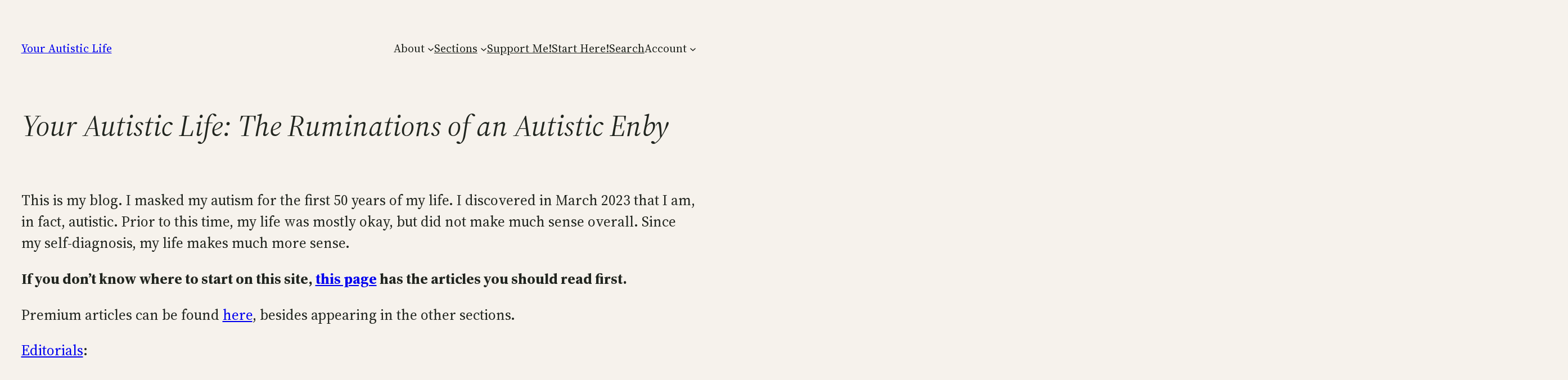

--- FILE ---
content_type: text/html; charset=UTF-8
request_url: https://www.yourautisticlife.com/?query-21-page=1&query-11-page=1
body_size: 23694
content:
<!DOCTYPE html>
<html lang="en-US">
<head>
	<meta charset="UTF-8" />
	<meta name="viewport" content="width=device-width, initial-scale=1" />
<meta name='robots' content='max-image-preview:large' />
<title>Your Autistic Life</title>
<link rel="alternate" type="application/rss+xml" title="Your Autistic Life &raquo; Feed" href="https://www.yourautisticlife.com/feed/" />
<link rel="alternate" type="application/rss+xml" title="Your Autistic Life &raquo; Comments Feed" href="https://www.yourautisticlife.com/comments/feed/" />
<style id='wp-img-auto-sizes-contain-inline-css'>
img:is([sizes=auto i],[sizes^="auto," i]){contain-intrinsic-size:3000px 1500px}
/*# sourceURL=wp-img-auto-sizes-contain-inline-css */
</style>
<style id='wp-block-site-title-inline-css'>
.wp-block-site-title{box-sizing:border-box}.wp-block-site-title :where(a){color:inherit;font-family:inherit;font-size:inherit;font-style:inherit;font-weight:inherit;letter-spacing:inherit;line-height:inherit;text-decoration:inherit}
/*# sourceURL=https://www.yourautisticlife.com/wp-includes/blocks/site-title/style.min.css */
</style>
<style id='wp-block-navigation-link-inline-css'>
.wp-block-navigation .wp-block-navigation-item__label{overflow-wrap:break-word}.wp-block-navigation .wp-block-navigation-item__description{display:none}.link-ui-tools{outline:1px solid #f0f0f0;padding:8px}.link-ui-block-inserter{padding-top:8px}.link-ui-block-inserter__back{margin-left:8px;text-transform:uppercase}
/*# sourceURL=https://www.yourautisticlife.com/wp-includes/blocks/navigation-link/style.min.css */
</style>
<style id='wp-block-navigation-inline-css'>
.wp-block-navigation{position:relative}.wp-block-navigation ul{margin-bottom:0;margin-left:0;margin-top:0;padding-left:0}.wp-block-navigation ul,.wp-block-navigation ul li{list-style:none;padding:0}.wp-block-navigation .wp-block-navigation-item{align-items:center;background-color:inherit;display:flex;position:relative}.wp-block-navigation .wp-block-navigation-item .wp-block-navigation__submenu-container:empty{display:none}.wp-block-navigation .wp-block-navigation-item__content{display:block;z-index:1}.wp-block-navigation .wp-block-navigation-item__content.wp-block-navigation-item__content{color:inherit}.wp-block-navigation.has-text-decoration-underline .wp-block-navigation-item__content,.wp-block-navigation.has-text-decoration-underline .wp-block-navigation-item__content:active,.wp-block-navigation.has-text-decoration-underline .wp-block-navigation-item__content:focus{text-decoration:underline}.wp-block-navigation.has-text-decoration-line-through .wp-block-navigation-item__content,.wp-block-navigation.has-text-decoration-line-through .wp-block-navigation-item__content:active,.wp-block-navigation.has-text-decoration-line-through .wp-block-navigation-item__content:focus{text-decoration:line-through}.wp-block-navigation :where(a),.wp-block-navigation :where(a:active),.wp-block-navigation :where(a:focus){text-decoration:none}.wp-block-navigation .wp-block-navigation__submenu-icon{align-self:center;background-color:inherit;border:none;color:currentColor;display:inline-block;font-size:inherit;height:.6em;line-height:0;margin-left:.25em;padding:0;width:.6em}.wp-block-navigation .wp-block-navigation__submenu-icon svg{display:inline-block;stroke:currentColor;height:inherit;margin-top:.075em;width:inherit}.wp-block-navigation{--navigation-layout-justification-setting:flex-start;--navigation-layout-direction:row;--navigation-layout-wrap:wrap;--navigation-layout-justify:flex-start;--navigation-layout-align:center}.wp-block-navigation.is-vertical{--navigation-layout-direction:column;--navigation-layout-justify:initial;--navigation-layout-align:flex-start}.wp-block-navigation.no-wrap{--navigation-layout-wrap:nowrap}.wp-block-navigation.items-justified-center{--navigation-layout-justification-setting:center;--navigation-layout-justify:center}.wp-block-navigation.items-justified-center.is-vertical{--navigation-layout-align:center}.wp-block-navigation.items-justified-right{--navigation-layout-justification-setting:flex-end;--navigation-layout-justify:flex-end}.wp-block-navigation.items-justified-right.is-vertical{--navigation-layout-align:flex-end}.wp-block-navigation.items-justified-space-between{--navigation-layout-justification-setting:space-between;--navigation-layout-justify:space-between}.wp-block-navigation .has-child .wp-block-navigation__submenu-container{align-items:normal;background-color:inherit;color:inherit;display:flex;flex-direction:column;opacity:0;position:absolute;z-index:2}@media not (prefers-reduced-motion){.wp-block-navigation .has-child .wp-block-navigation__submenu-container{transition:opacity .1s linear}}.wp-block-navigation .has-child .wp-block-navigation__submenu-container{height:0;overflow:hidden;visibility:hidden;width:0}.wp-block-navigation .has-child .wp-block-navigation__submenu-container>.wp-block-navigation-item>.wp-block-navigation-item__content{display:flex;flex-grow:1;padding:.5em 1em}.wp-block-navigation .has-child .wp-block-navigation__submenu-container>.wp-block-navigation-item>.wp-block-navigation-item__content .wp-block-navigation__submenu-icon{margin-left:auto;margin-right:0}.wp-block-navigation .has-child .wp-block-navigation__submenu-container .wp-block-navigation-item__content{margin:0}.wp-block-navigation .has-child .wp-block-navigation__submenu-container{left:-1px;top:100%}@media (min-width:782px){.wp-block-navigation .has-child .wp-block-navigation__submenu-container .wp-block-navigation__submenu-container{left:100%;top:-1px}.wp-block-navigation .has-child .wp-block-navigation__submenu-container .wp-block-navigation__submenu-container:before{background:#0000;content:"";display:block;height:100%;position:absolute;right:100%;width:.5em}.wp-block-navigation .has-child .wp-block-navigation__submenu-container .wp-block-navigation__submenu-icon{margin-right:.25em}.wp-block-navigation .has-child .wp-block-navigation__submenu-container .wp-block-navigation__submenu-icon svg{transform:rotate(-90deg)}}.wp-block-navigation .has-child .wp-block-navigation-submenu__toggle[aria-expanded=true]~.wp-block-navigation__submenu-container,.wp-block-navigation .has-child:not(.open-on-click):hover>.wp-block-navigation__submenu-container,.wp-block-navigation .has-child:not(.open-on-click):not(.open-on-hover-click):focus-within>.wp-block-navigation__submenu-container{height:auto;min-width:200px;opacity:1;overflow:visible;visibility:visible;width:auto}.wp-block-navigation.has-background .has-child .wp-block-navigation__submenu-container{left:0;top:100%}@media (min-width:782px){.wp-block-navigation.has-background .has-child .wp-block-navigation__submenu-container .wp-block-navigation__submenu-container{left:100%;top:0}}.wp-block-navigation-submenu{display:flex;position:relative}.wp-block-navigation-submenu .wp-block-navigation__submenu-icon svg{stroke:currentColor}button.wp-block-navigation-item__content{background-color:initial;border:none;color:currentColor;font-family:inherit;font-size:inherit;font-style:inherit;font-weight:inherit;letter-spacing:inherit;line-height:inherit;text-align:left;text-transform:inherit}.wp-block-navigation-submenu__toggle{cursor:pointer}.wp-block-navigation-submenu__toggle[aria-expanded=true]+.wp-block-navigation__submenu-icon>svg,.wp-block-navigation-submenu__toggle[aria-expanded=true]>svg{transform:rotate(180deg)}.wp-block-navigation-item.open-on-click .wp-block-navigation-submenu__toggle{padding-left:0;padding-right:.85em}.wp-block-navigation-item.open-on-click .wp-block-navigation-submenu__toggle+.wp-block-navigation__submenu-icon{margin-left:-.6em;pointer-events:none}.wp-block-navigation-item.open-on-click button.wp-block-navigation-item__content:not(.wp-block-navigation-submenu__toggle){padding:0}.wp-block-navigation .wp-block-page-list,.wp-block-navigation__container,.wp-block-navigation__responsive-close,.wp-block-navigation__responsive-container,.wp-block-navigation__responsive-container-content,.wp-block-navigation__responsive-dialog{gap:inherit}:where(.wp-block-navigation.has-background .wp-block-navigation-item a:not(.wp-element-button)),:where(.wp-block-navigation.has-background .wp-block-navigation-submenu a:not(.wp-element-button)){padding:.5em 1em}:where(.wp-block-navigation .wp-block-navigation__submenu-container .wp-block-navigation-item a:not(.wp-element-button)),:where(.wp-block-navigation .wp-block-navigation__submenu-container .wp-block-navigation-submenu a:not(.wp-element-button)),:where(.wp-block-navigation .wp-block-navigation__submenu-container .wp-block-navigation-submenu button.wp-block-navigation-item__content),:where(.wp-block-navigation .wp-block-navigation__submenu-container .wp-block-pages-list__item button.wp-block-navigation-item__content){padding:.5em 1em}.wp-block-navigation.items-justified-right .wp-block-navigation__container .has-child .wp-block-navigation__submenu-container,.wp-block-navigation.items-justified-right .wp-block-page-list>.has-child .wp-block-navigation__submenu-container,.wp-block-navigation.items-justified-space-between .wp-block-page-list>.has-child:last-child .wp-block-navigation__submenu-container,.wp-block-navigation.items-justified-space-between>.wp-block-navigation__container>.has-child:last-child .wp-block-navigation__submenu-container{left:auto;right:0}.wp-block-navigation.items-justified-right .wp-block-navigation__container .has-child .wp-block-navigation__submenu-container .wp-block-navigation__submenu-container,.wp-block-navigation.items-justified-right .wp-block-page-list>.has-child .wp-block-navigation__submenu-container .wp-block-navigation__submenu-container,.wp-block-navigation.items-justified-space-between .wp-block-page-list>.has-child:last-child .wp-block-navigation__submenu-container .wp-block-navigation__submenu-container,.wp-block-navigation.items-justified-space-between>.wp-block-navigation__container>.has-child:last-child .wp-block-navigation__submenu-container .wp-block-navigation__submenu-container{left:-1px;right:-1px}@media (min-width:782px){.wp-block-navigation.items-justified-right .wp-block-navigation__container .has-child .wp-block-navigation__submenu-container .wp-block-navigation__submenu-container,.wp-block-navigation.items-justified-right .wp-block-page-list>.has-child .wp-block-navigation__submenu-container .wp-block-navigation__submenu-container,.wp-block-navigation.items-justified-space-between .wp-block-page-list>.has-child:last-child .wp-block-navigation__submenu-container .wp-block-navigation__submenu-container,.wp-block-navigation.items-justified-space-between>.wp-block-navigation__container>.has-child:last-child .wp-block-navigation__submenu-container .wp-block-navigation__submenu-container{left:auto;right:100%}}.wp-block-navigation:not(.has-background) .wp-block-navigation__submenu-container{background-color:#fff;border:1px solid #00000026}.wp-block-navigation.has-background .wp-block-navigation__submenu-container{background-color:inherit}.wp-block-navigation:not(.has-text-color) .wp-block-navigation__submenu-container{color:#000}.wp-block-navigation__container{align-items:var(--navigation-layout-align,initial);display:flex;flex-direction:var(--navigation-layout-direction,initial);flex-wrap:var(--navigation-layout-wrap,wrap);justify-content:var(--navigation-layout-justify,initial);list-style:none;margin:0;padding-left:0}.wp-block-navigation__container .is-responsive{display:none}.wp-block-navigation__container:only-child,.wp-block-page-list:only-child{flex-grow:1}@keyframes overlay-menu__fade-in-animation{0%{opacity:0;transform:translateY(.5em)}to{opacity:1;transform:translateY(0)}}.wp-block-navigation__responsive-container{bottom:0;display:none;left:0;position:fixed;right:0;top:0}.wp-block-navigation__responsive-container :where(.wp-block-navigation-item a){color:inherit}.wp-block-navigation__responsive-container .wp-block-navigation__responsive-container-content{align-items:var(--navigation-layout-align,initial);display:flex;flex-direction:var(--navigation-layout-direction,initial);flex-wrap:var(--navigation-layout-wrap,wrap);justify-content:var(--navigation-layout-justify,initial)}.wp-block-navigation__responsive-container:not(.is-menu-open.is-menu-open){background-color:inherit!important;color:inherit!important}.wp-block-navigation__responsive-container.is-menu-open{background-color:inherit;display:flex;flex-direction:column}@media not (prefers-reduced-motion){.wp-block-navigation__responsive-container.is-menu-open{animation:overlay-menu__fade-in-animation .1s ease-out;animation-fill-mode:forwards}}.wp-block-navigation__responsive-container.is-menu-open{overflow:auto;padding:clamp(1rem,var(--wp--style--root--padding-top),20rem) clamp(1rem,var(--wp--style--root--padding-right),20rem) clamp(1rem,var(--wp--style--root--padding-bottom),20rem) clamp(1rem,var(--wp--style--root--padding-left),20rem);z-index:100000}.wp-block-navigation__responsive-container.is-menu-open .wp-block-navigation__responsive-container-content{align-items:var(--navigation-layout-justification-setting,inherit);display:flex;flex-direction:column;flex-wrap:nowrap;overflow:visible;padding-top:calc(2rem + 24px)}.wp-block-navigation__responsive-container.is-menu-open .wp-block-navigation__responsive-container-content,.wp-block-navigation__responsive-container.is-menu-open .wp-block-navigation__responsive-container-content .wp-block-navigation__container,.wp-block-navigation__responsive-container.is-menu-open .wp-block-navigation__responsive-container-content .wp-block-page-list{justify-content:flex-start}.wp-block-navigation__responsive-container.is-menu-open .wp-block-navigation__responsive-container-content .wp-block-navigation__submenu-icon{display:none}.wp-block-navigation__responsive-container.is-menu-open .wp-block-navigation__responsive-container-content .has-child .wp-block-navigation__submenu-container{border:none;height:auto;min-width:200px;opacity:1;overflow:initial;padding-left:2rem;padding-right:2rem;position:static;visibility:visible;width:auto}.wp-block-navigation__responsive-container.is-menu-open .wp-block-navigation__responsive-container-content .wp-block-navigation__container,.wp-block-navigation__responsive-container.is-menu-open .wp-block-navigation__responsive-container-content .wp-block-navigation__submenu-container{gap:inherit}.wp-block-navigation__responsive-container.is-menu-open .wp-block-navigation__responsive-container-content .wp-block-navigation__submenu-container{padding-top:var(--wp--style--block-gap,2em)}.wp-block-navigation__responsive-container.is-menu-open .wp-block-navigation__responsive-container-content .wp-block-navigation-item__content{padding:0}.wp-block-navigation__responsive-container.is-menu-open .wp-block-navigation__responsive-container-content .wp-block-navigation-item,.wp-block-navigation__responsive-container.is-menu-open .wp-block-navigation__responsive-container-content .wp-block-navigation__container,.wp-block-navigation__responsive-container.is-menu-open .wp-block-navigation__responsive-container-content .wp-block-page-list{align-items:var(--navigation-layout-justification-setting,initial);display:flex;flex-direction:column}.wp-block-navigation__responsive-container.is-menu-open .wp-block-navigation-item,.wp-block-navigation__responsive-container.is-menu-open .wp-block-navigation-item .wp-block-navigation__submenu-container,.wp-block-navigation__responsive-container.is-menu-open .wp-block-navigation__container,.wp-block-navigation__responsive-container.is-menu-open .wp-block-page-list{background:#0000!important;color:inherit!important}.wp-block-navigation__responsive-container.is-menu-open .wp-block-navigation__submenu-container.wp-block-navigation__submenu-container.wp-block-navigation__submenu-container.wp-block-navigation__submenu-container{left:auto;right:auto}@media (min-width:600px){.wp-block-navigation__responsive-container:not(.hidden-by-default):not(.is-menu-open){background-color:inherit;display:block;position:relative;width:100%;z-index:auto}.wp-block-navigation__responsive-container:not(.hidden-by-default):not(.is-menu-open) .wp-block-navigation__responsive-container-close{display:none}.wp-block-navigation__responsive-container.is-menu-open .wp-block-navigation__submenu-container.wp-block-navigation__submenu-container.wp-block-navigation__submenu-container.wp-block-navigation__submenu-container{left:0}}.wp-block-navigation:not(.has-background) .wp-block-navigation__responsive-container.is-menu-open{background-color:#fff}.wp-block-navigation:not(.has-text-color) .wp-block-navigation__responsive-container.is-menu-open{color:#000}.wp-block-navigation__toggle_button_label{font-size:1rem;font-weight:700}.wp-block-navigation__responsive-container-close,.wp-block-navigation__responsive-container-open{background:#0000;border:none;color:currentColor;cursor:pointer;margin:0;padding:0;text-transform:inherit;vertical-align:middle}.wp-block-navigation__responsive-container-close svg,.wp-block-navigation__responsive-container-open svg{fill:currentColor;display:block;height:24px;pointer-events:none;width:24px}.wp-block-navigation__responsive-container-open{display:flex}.wp-block-navigation__responsive-container-open.wp-block-navigation__responsive-container-open.wp-block-navigation__responsive-container-open{font-family:inherit;font-size:inherit;font-weight:inherit}@media (min-width:600px){.wp-block-navigation__responsive-container-open:not(.always-shown){display:none}}.wp-block-navigation__responsive-container-close{position:absolute;right:0;top:0;z-index:2}.wp-block-navigation__responsive-container-close.wp-block-navigation__responsive-container-close.wp-block-navigation__responsive-container-close{font-family:inherit;font-size:inherit;font-weight:inherit}.wp-block-navigation__responsive-close{width:100%}.has-modal-open .wp-block-navigation__responsive-close{margin-left:auto;margin-right:auto;max-width:var(--wp--style--global--wide-size,100%)}.wp-block-navigation__responsive-close:focus{outline:none}.is-menu-open .wp-block-navigation__responsive-close,.is-menu-open .wp-block-navigation__responsive-container-content,.is-menu-open .wp-block-navigation__responsive-dialog{box-sizing:border-box}.wp-block-navigation__responsive-dialog{position:relative}.has-modal-open .admin-bar .is-menu-open .wp-block-navigation__responsive-dialog{margin-top:46px}@media (min-width:782px){.has-modal-open .admin-bar .is-menu-open .wp-block-navigation__responsive-dialog{margin-top:32px}}html.has-modal-open{overflow:hidden}
/*# sourceURL=https://www.yourautisticlife.com/wp-includes/blocks/navigation/style.min.css */
</style>
<style id='wp-block-group-inline-css'>
.wp-block-group{box-sizing:border-box}:where(.wp-block-group.wp-block-group-is-layout-constrained){position:relative}
/*# sourceURL=https://www.yourautisticlife.com/wp-includes/blocks/group/style.min.css */
</style>
<style id='wp-block-heading-inline-css'>
h1:where(.wp-block-heading).has-background,h2:where(.wp-block-heading).has-background,h3:where(.wp-block-heading).has-background,h4:where(.wp-block-heading).has-background,h5:where(.wp-block-heading).has-background,h6:where(.wp-block-heading).has-background{padding:1.25em 2.375em}h1.has-text-align-left[style*=writing-mode]:where([style*=vertical-lr]),h1.has-text-align-right[style*=writing-mode]:where([style*=vertical-rl]),h2.has-text-align-left[style*=writing-mode]:where([style*=vertical-lr]),h2.has-text-align-right[style*=writing-mode]:where([style*=vertical-rl]),h3.has-text-align-left[style*=writing-mode]:where([style*=vertical-lr]),h3.has-text-align-right[style*=writing-mode]:where([style*=vertical-rl]),h4.has-text-align-left[style*=writing-mode]:where([style*=vertical-lr]),h4.has-text-align-right[style*=writing-mode]:where([style*=vertical-rl]),h5.has-text-align-left[style*=writing-mode]:where([style*=vertical-lr]),h5.has-text-align-right[style*=writing-mode]:where([style*=vertical-rl]),h6.has-text-align-left[style*=writing-mode]:where([style*=vertical-lr]),h6.has-text-align-right[style*=writing-mode]:where([style*=vertical-rl]){rotate:180deg}
/*# sourceURL=https://www.yourautisticlife.com/wp-includes/blocks/heading/style.min.css */
</style>
<style id='wp-block-paragraph-inline-css'>
.is-small-text{font-size:.875em}.is-regular-text{font-size:1em}.is-large-text{font-size:2.25em}.is-larger-text{font-size:3em}.has-drop-cap:not(:focus):first-letter{float:left;font-size:8.4em;font-style:normal;font-weight:100;line-height:.68;margin:.05em .1em 0 0;text-transform:uppercase}body.rtl .has-drop-cap:not(:focus):first-letter{float:none;margin-left:.1em}p.has-drop-cap.has-background{overflow:hidden}:root :where(p.has-background){padding:1.25em 2.375em}:where(p.has-text-color:not(.has-link-color)) a{color:inherit}p.has-text-align-left[style*="writing-mode:vertical-lr"],p.has-text-align-right[style*="writing-mode:vertical-rl"]{rotate:180deg}
/*# sourceURL=https://www.yourautisticlife.com/wp-includes/blocks/paragraph/style.min.css */
</style>
<style id='wp-block-post-title-inline-css'>
.wp-block-post-title{box-sizing:border-box;word-break:break-word}.wp-block-post-title :where(a){display:inline-block;font-family:inherit;font-size:inherit;font-style:inherit;font-weight:inherit;letter-spacing:inherit;line-height:inherit;text-decoration:inherit}
/*# sourceURL=https://www.yourautisticlife.com/wp-includes/blocks/post-title/style.min.css */
</style>
<style id='wp-block-post-featured-image-inline-css'>
.wp-block-post-featured-image{margin-left:0;margin-right:0}.wp-block-post-featured-image a{display:block;height:100%}.wp-block-post-featured-image :where(img){box-sizing:border-box;height:auto;max-width:100%;vertical-align:bottom;width:100%}.wp-block-post-featured-image.alignfull img,.wp-block-post-featured-image.alignwide img{width:100%}.wp-block-post-featured-image .wp-block-post-featured-image__overlay.has-background-dim{background-color:#000;inset:0;position:absolute}.wp-block-post-featured-image{position:relative}.wp-block-post-featured-image .wp-block-post-featured-image__overlay.has-background-gradient{background-color:initial}.wp-block-post-featured-image .wp-block-post-featured-image__overlay.has-background-dim-0{opacity:0}.wp-block-post-featured-image .wp-block-post-featured-image__overlay.has-background-dim-10{opacity:.1}.wp-block-post-featured-image .wp-block-post-featured-image__overlay.has-background-dim-20{opacity:.2}.wp-block-post-featured-image .wp-block-post-featured-image__overlay.has-background-dim-30{opacity:.3}.wp-block-post-featured-image .wp-block-post-featured-image__overlay.has-background-dim-40{opacity:.4}.wp-block-post-featured-image .wp-block-post-featured-image__overlay.has-background-dim-50{opacity:.5}.wp-block-post-featured-image .wp-block-post-featured-image__overlay.has-background-dim-60{opacity:.6}.wp-block-post-featured-image .wp-block-post-featured-image__overlay.has-background-dim-70{opacity:.7}.wp-block-post-featured-image .wp-block-post-featured-image__overlay.has-background-dim-80{opacity:.8}.wp-block-post-featured-image .wp-block-post-featured-image__overlay.has-background-dim-90{opacity:.9}.wp-block-post-featured-image .wp-block-post-featured-image__overlay.has-background-dim-100{opacity:1}.wp-block-post-featured-image:where(.alignleft,.alignright){width:100%}
/*# sourceURL=https://www.yourautisticlife.com/wp-includes/blocks/post-featured-image/style.min.css */
</style>
<style id='wp-block-quote-inline-css'>
.wp-block-quote{box-sizing:border-box;overflow-wrap:break-word}.wp-block-quote.is-large:where(:not(.is-style-plain)),.wp-block-quote.is-style-large:where(:not(.is-style-plain)){margin-bottom:1em;padding:0 1em}.wp-block-quote.is-large:where(:not(.is-style-plain)) p,.wp-block-quote.is-style-large:where(:not(.is-style-plain)) p{font-size:1.5em;font-style:italic;line-height:1.6}.wp-block-quote.is-large:where(:not(.is-style-plain)) cite,.wp-block-quote.is-large:where(:not(.is-style-plain)) footer,.wp-block-quote.is-style-large:where(:not(.is-style-plain)) cite,.wp-block-quote.is-style-large:where(:not(.is-style-plain)) footer{font-size:1.125em;text-align:right}.wp-block-quote>cite{display:block}
/*# sourceURL=https://www.yourautisticlife.com/wp-includes/blocks/quote/style.min.css */
</style>
<style id='wp-block-post-excerpt-inline-css'>
:where(.wp-block-post-excerpt){box-sizing:border-box;margin-bottom:var(--wp--style--block-gap);margin-top:var(--wp--style--block-gap)}.wp-block-post-excerpt__excerpt{margin-bottom:0;margin-top:0}.wp-block-post-excerpt__more-text{margin-bottom:0;margin-top:var(--wp--style--block-gap)}.wp-block-post-excerpt__more-link{display:inline-block}
/*# sourceURL=https://www.yourautisticlife.com/wp-includes/blocks/post-excerpt/style.min.css */
</style>
<style id='wp-block-post-date-inline-css'>
.wp-block-post-date{box-sizing:border-box}
/*# sourceURL=https://www.yourautisticlife.com/wp-includes/blocks/post-date/style.min.css */
</style>
<style id='wp-block-post-template-inline-css'>
.wp-block-post-template{box-sizing:border-box;list-style:none;margin-bottom:0;margin-top:0;max-width:100%;padding:0}.wp-block-post-template.is-flex-container{display:flex;flex-direction:row;flex-wrap:wrap;gap:1.25em}.wp-block-post-template.is-flex-container>li{margin:0;width:100%}@media (min-width:600px){.wp-block-post-template.is-flex-container.is-flex-container.columns-2>li{width:calc(50% - .625em)}.wp-block-post-template.is-flex-container.is-flex-container.columns-3>li{width:calc(33.33333% - .83333em)}.wp-block-post-template.is-flex-container.is-flex-container.columns-4>li{width:calc(25% - .9375em)}.wp-block-post-template.is-flex-container.is-flex-container.columns-5>li{width:calc(20% - 1em)}.wp-block-post-template.is-flex-container.is-flex-container.columns-6>li{width:calc(16.66667% - 1.04167em)}}@media (max-width:600px){.wp-block-post-template-is-layout-grid.wp-block-post-template-is-layout-grid.wp-block-post-template-is-layout-grid.wp-block-post-template-is-layout-grid{grid-template-columns:1fr}}.wp-block-post-template-is-layout-constrained>li>.alignright,.wp-block-post-template-is-layout-flow>li>.alignright{float:right;margin-inline-end:0;margin-inline-start:2em}.wp-block-post-template-is-layout-constrained>li>.alignleft,.wp-block-post-template-is-layout-flow>li>.alignleft{float:left;margin-inline-end:2em;margin-inline-start:0}.wp-block-post-template-is-layout-constrained>li>.aligncenter,.wp-block-post-template-is-layout-flow>li>.aligncenter{margin-inline-end:auto;margin-inline-start:auto}
/*# sourceURL=https://www.yourautisticlife.com/wp-includes/blocks/post-template/style.min.css */
</style>
<style id='wp-block-query-pagination-inline-css'>
.wp-block-query-pagination.is-content-justification-space-between>.wp-block-query-pagination-next:last-of-type{margin-inline-start:auto}.wp-block-query-pagination.is-content-justification-space-between>.wp-block-query-pagination-previous:first-child{margin-inline-end:auto}.wp-block-query-pagination .wp-block-query-pagination-previous-arrow{display:inline-block;margin-right:1ch}.wp-block-query-pagination .wp-block-query-pagination-previous-arrow:not(.is-arrow-chevron){transform:scaleX(1)}.wp-block-query-pagination .wp-block-query-pagination-next-arrow{display:inline-block;margin-left:1ch}.wp-block-query-pagination .wp-block-query-pagination-next-arrow:not(.is-arrow-chevron){transform:scaleX(1)}.wp-block-query-pagination.aligncenter{justify-content:center}
/*# sourceURL=https://www.yourautisticlife.com/wp-includes/blocks/query-pagination/style.min.css */
</style>
<style id='wp-block-columns-inline-css'>
.wp-block-columns{box-sizing:border-box;display:flex;flex-wrap:wrap!important}@media (min-width:782px){.wp-block-columns{flex-wrap:nowrap!important}}.wp-block-columns{align-items:normal!important}.wp-block-columns.are-vertically-aligned-top{align-items:flex-start}.wp-block-columns.are-vertically-aligned-center{align-items:center}.wp-block-columns.are-vertically-aligned-bottom{align-items:flex-end}@media (max-width:781px){.wp-block-columns:not(.is-not-stacked-on-mobile)>.wp-block-column{flex-basis:100%!important}}@media (min-width:782px){.wp-block-columns:not(.is-not-stacked-on-mobile)>.wp-block-column{flex-basis:0;flex-grow:1}.wp-block-columns:not(.is-not-stacked-on-mobile)>.wp-block-column[style*=flex-basis]{flex-grow:0}}.wp-block-columns.is-not-stacked-on-mobile{flex-wrap:nowrap!important}.wp-block-columns.is-not-stacked-on-mobile>.wp-block-column{flex-basis:0;flex-grow:1}.wp-block-columns.is-not-stacked-on-mobile>.wp-block-column[style*=flex-basis]{flex-grow:0}:where(.wp-block-columns){margin-bottom:1.75em}:where(.wp-block-columns.has-background){padding:1.25em 2.375em}.wp-block-column{flex-grow:1;min-width:0;overflow-wrap:break-word;word-break:break-word}.wp-block-column.is-vertically-aligned-top{align-self:flex-start}.wp-block-column.is-vertically-aligned-center{align-self:center}.wp-block-column.is-vertically-aligned-bottom{align-self:flex-end}.wp-block-column.is-vertically-aligned-stretch{align-self:stretch}.wp-block-column.is-vertically-aligned-bottom,.wp-block-column.is-vertically-aligned-center,.wp-block-column.is-vertically-aligned-top{width:100%}
/*# sourceURL=https://www.yourautisticlife.com/wp-includes/blocks/columns/style.min.css */
</style>
<style id='wp-block-button-inline-css'>
.wp-block-button__link{align-content:center;box-sizing:border-box;cursor:pointer;display:inline-block;height:100%;text-align:center;word-break:break-word}.wp-block-button__link.aligncenter{text-align:center}.wp-block-button__link.alignright{text-align:right}:where(.wp-block-button__link){border-radius:9999px;box-shadow:none;padding:calc(.667em + 2px) calc(1.333em + 2px);text-decoration:none}.wp-block-button[style*=text-decoration] .wp-block-button__link{text-decoration:inherit}.wp-block-buttons>.wp-block-button.has-custom-width{max-width:none}.wp-block-buttons>.wp-block-button.has-custom-width .wp-block-button__link{width:100%}.wp-block-buttons>.wp-block-button.has-custom-font-size .wp-block-button__link{font-size:inherit}.wp-block-buttons>.wp-block-button.wp-block-button__width-25{width:calc(25% - var(--wp--style--block-gap, .5em)*.75)}.wp-block-buttons>.wp-block-button.wp-block-button__width-50{width:calc(50% - var(--wp--style--block-gap, .5em)*.5)}.wp-block-buttons>.wp-block-button.wp-block-button__width-75{width:calc(75% - var(--wp--style--block-gap, .5em)*.25)}.wp-block-buttons>.wp-block-button.wp-block-button__width-100{flex-basis:100%;width:100%}.wp-block-buttons.is-vertical>.wp-block-button.wp-block-button__width-25{width:25%}.wp-block-buttons.is-vertical>.wp-block-button.wp-block-button__width-50{width:50%}.wp-block-buttons.is-vertical>.wp-block-button.wp-block-button__width-75{width:75%}.wp-block-button.is-style-squared,.wp-block-button__link.wp-block-button.is-style-squared{border-radius:0}.wp-block-button.no-border-radius,.wp-block-button__link.no-border-radius{border-radius:0!important}:root :where(.wp-block-button .wp-block-button__link.is-style-outline),:root :where(.wp-block-button.is-style-outline>.wp-block-button__link){border:2px solid;padding:.667em 1.333em}:root :where(.wp-block-button .wp-block-button__link.is-style-outline:not(.has-text-color)),:root :where(.wp-block-button.is-style-outline>.wp-block-button__link:not(.has-text-color)){color:currentColor}:root :where(.wp-block-button .wp-block-button__link.is-style-outline:not(.has-background)),:root :where(.wp-block-button.is-style-outline>.wp-block-button__link:not(.has-background)){background-color:initial;background-image:none}
/*# sourceURL=https://www.yourautisticlife.com/wp-includes/blocks/button/style.min.css */
</style>
<style id='wp-block-buttons-inline-css'>
.wp-block-buttons{box-sizing:border-box}.wp-block-buttons.is-vertical{flex-direction:column}.wp-block-buttons.is-vertical>.wp-block-button:last-child{margin-bottom:0}.wp-block-buttons>.wp-block-button{display:inline-block;margin:0}.wp-block-buttons.is-content-justification-left{justify-content:flex-start}.wp-block-buttons.is-content-justification-left.is-vertical{align-items:flex-start}.wp-block-buttons.is-content-justification-center{justify-content:center}.wp-block-buttons.is-content-justification-center.is-vertical{align-items:center}.wp-block-buttons.is-content-justification-right{justify-content:flex-end}.wp-block-buttons.is-content-justification-right.is-vertical{align-items:flex-end}.wp-block-buttons.is-content-justification-space-between{justify-content:space-between}.wp-block-buttons.aligncenter{text-align:center}.wp-block-buttons:not(.is-content-justification-space-between,.is-content-justification-right,.is-content-justification-left,.is-content-justification-center) .wp-block-button.aligncenter{margin-left:auto;margin-right:auto;width:100%}.wp-block-buttons[style*=text-decoration] .wp-block-button,.wp-block-buttons[style*=text-decoration] .wp-block-button__link{text-decoration:inherit}.wp-block-buttons.has-custom-font-size .wp-block-button__link{font-size:inherit}.wp-block-buttons .wp-block-button__link{width:100%}.wp-block-button.aligncenter{text-align:center}
/*# sourceURL=https://www.yourautisticlife.com/wp-includes/blocks/buttons/style.min.css */
</style>
<link rel='stylesheet' id='dashicons-css' href='https://www.yourautisticlife.com/wp-includes/css/dashicons.min.css?ver=6.9' media='all' />
<link rel='stylesheet' id='post-views-counter-frontend-css' href='https://www.yourautisticlife.com/wp-content/plugins/post-views-counter/css/frontend.css?ver=1.7.0' media='all' />
<style id='wp-emoji-styles-inline-css'>

	img.wp-smiley, img.emoji {
		display: inline !important;
		border: none !important;
		box-shadow: none !important;
		height: 1em !important;
		width: 1em !important;
		margin: 0 0.07em !important;
		vertical-align: -0.1em !important;
		background: none !important;
		padding: 0 !important;
	}
/*# sourceURL=wp-emoji-styles-inline-css */
</style>
<style id='wp-block-library-inline-css'>
:root{--wp-block-synced-color:#7a00df;--wp-block-synced-color--rgb:122,0,223;--wp-bound-block-color:var(--wp-block-synced-color);--wp-editor-canvas-background:#ddd;--wp-admin-theme-color:#007cba;--wp-admin-theme-color--rgb:0,124,186;--wp-admin-theme-color-darker-10:#006ba1;--wp-admin-theme-color-darker-10--rgb:0,107,160.5;--wp-admin-theme-color-darker-20:#005a87;--wp-admin-theme-color-darker-20--rgb:0,90,135;--wp-admin-border-width-focus:2px}@media (min-resolution:192dpi){:root{--wp-admin-border-width-focus:1.5px}}.wp-element-button{cursor:pointer}:root .has-very-light-gray-background-color{background-color:#eee}:root .has-very-dark-gray-background-color{background-color:#313131}:root .has-very-light-gray-color{color:#eee}:root .has-very-dark-gray-color{color:#313131}:root .has-vivid-green-cyan-to-vivid-cyan-blue-gradient-background{background:linear-gradient(135deg,#00d084,#0693e3)}:root .has-purple-crush-gradient-background{background:linear-gradient(135deg,#34e2e4,#4721fb 50%,#ab1dfe)}:root .has-hazy-dawn-gradient-background{background:linear-gradient(135deg,#faaca8,#dad0ec)}:root .has-subdued-olive-gradient-background{background:linear-gradient(135deg,#fafae1,#67a671)}:root .has-atomic-cream-gradient-background{background:linear-gradient(135deg,#fdd79a,#004a59)}:root .has-nightshade-gradient-background{background:linear-gradient(135deg,#330968,#31cdcf)}:root .has-midnight-gradient-background{background:linear-gradient(135deg,#020381,#2874fc)}:root{--wp--preset--font-size--normal:16px;--wp--preset--font-size--huge:42px}.has-regular-font-size{font-size:1em}.has-larger-font-size{font-size:2.625em}.has-normal-font-size{font-size:var(--wp--preset--font-size--normal)}.has-huge-font-size{font-size:var(--wp--preset--font-size--huge)}.has-text-align-center{text-align:center}.has-text-align-left{text-align:left}.has-text-align-right{text-align:right}.has-fit-text{white-space:nowrap!important}#end-resizable-editor-section{display:none}.aligncenter{clear:both}.items-justified-left{justify-content:flex-start}.items-justified-center{justify-content:center}.items-justified-right{justify-content:flex-end}.items-justified-space-between{justify-content:space-between}.screen-reader-text{border:0;clip-path:inset(50%);height:1px;margin:-1px;overflow:hidden;padding:0;position:absolute;width:1px;word-wrap:normal!important}.screen-reader-text:focus{background-color:#ddd;clip-path:none;color:#444;display:block;font-size:1em;height:auto;left:5px;line-height:normal;padding:15px 23px 14px;text-decoration:none;top:5px;width:auto;z-index:100000}html :where(.has-border-color){border-style:solid}html :where([style*=border-top-color]){border-top-style:solid}html :where([style*=border-right-color]){border-right-style:solid}html :where([style*=border-bottom-color]){border-bottom-style:solid}html :where([style*=border-left-color]){border-left-style:solid}html :where([style*=border-width]){border-style:solid}html :where([style*=border-top-width]){border-top-style:solid}html :where([style*=border-right-width]){border-right-style:solid}html :where([style*=border-bottom-width]){border-bottom-style:solid}html :where([style*=border-left-width]){border-left-style:solid}html :where(img[class*=wp-image-]){height:auto;max-width:100%}:where(figure){margin:0 0 1em}html :where(.is-position-sticky){--wp-admin--admin-bar--position-offset:var(--wp-admin--admin-bar--height,0px)}@media screen and (max-width:600px){html :where(.is-position-sticky){--wp-admin--admin-bar--position-offset:0px}}
/*# sourceURL=/wp-includes/css/dist/block-library/common.min.css */
</style>
<style id='global-styles-inline-css'>
:root{--wp--preset--aspect-ratio--square: 1;--wp--preset--aspect-ratio--4-3: 4/3;--wp--preset--aspect-ratio--3-4: 3/4;--wp--preset--aspect-ratio--3-2: 3/2;--wp--preset--aspect-ratio--2-3: 2/3;--wp--preset--aspect-ratio--16-9: 16/9;--wp--preset--aspect-ratio--9-16: 9/16;--wp--preset--color--black: #000000;--wp--preset--color--cyan-bluish-gray: #abb8c3;--wp--preset--color--white: #ffffff;--wp--preset--color--pale-pink: #f78da7;--wp--preset--color--vivid-red: #cf2e2e;--wp--preset--color--luminous-vivid-orange: #ff6900;--wp--preset--color--luminous-vivid-amber: #fcb900;--wp--preset--color--light-green-cyan: #7bdcb5;--wp--preset--color--vivid-green-cyan: #00d084;--wp--preset--color--pale-cyan-blue: #8ed1fc;--wp--preset--color--vivid-cyan-blue: #0693e3;--wp--preset--color--vivid-purple: #9b51e0;--wp--preset--color--base: #F6F2EC;--wp--preset--color--contrast: #21251F;--wp--preset--color--primary: #5B4460;--wp--preset--color--secondary: #FCC263;--wp--preset--color--tertiary: #E7A1A9;--wp--preset--gradient--vivid-cyan-blue-to-vivid-purple: linear-gradient(135deg,rgb(6,147,227) 0%,rgb(155,81,224) 100%);--wp--preset--gradient--light-green-cyan-to-vivid-green-cyan: linear-gradient(135deg,rgb(122,220,180) 0%,rgb(0,208,130) 100%);--wp--preset--gradient--luminous-vivid-amber-to-luminous-vivid-orange: linear-gradient(135deg,rgb(252,185,0) 0%,rgb(255,105,0) 100%);--wp--preset--gradient--luminous-vivid-orange-to-vivid-red: linear-gradient(135deg,rgb(255,105,0) 0%,rgb(207,46,46) 100%);--wp--preset--gradient--very-light-gray-to-cyan-bluish-gray: linear-gradient(135deg,rgb(238,238,238) 0%,rgb(169,184,195) 100%);--wp--preset--gradient--cool-to-warm-spectrum: linear-gradient(135deg,rgb(74,234,220) 0%,rgb(151,120,209) 20%,rgb(207,42,186) 40%,rgb(238,44,130) 60%,rgb(251,105,98) 80%,rgb(254,248,76) 100%);--wp--preset--gradient--blush-light-purple: linear-gradient(135deg,rgb(255,206,236) 0%,rgb(152,150,240) 100%);--wp--preset--gradient--blush-bordeaux: linear-gradient(135deg,rgb(254,205,165) 0%,rgb(254,45,45) 50%,rgb(107,0,62) 100%);--wp--preset--gradient--luminous-dusk: linear-gradient(135deg,rgb(255,203,112) 0%,rgb(199,81,192) 50%,rgb(65,88,208) 100%);--wp--preset--gradient--pale-ocean: linear-gradient(135deg,rgb(255,245,203) 0%,rgb(182,227,212) 50%,rgb(51,167,181) 100%);--wp--preset--gradient--electric-grass: linear-gradient(135deg,rgb(202,248,128) 0%,rgb(113,206,126) 100%);--wp--preset--gradient--midnight: linear-gradient(135deg,rgb(2,3,129) 0%,rgb(40,116,252) 100%);--wp--preset--font-size--small: clamp(1rem, 0.924rem + 0.24vw, 1.125rem);--wp--preset--font-size--medium: clamp(1.25rem, 1.021rem + 0.73vw, 1.625rem);--wp--preset--font-size--large: clamp(1.375rem, 1.07rem + 0.98vw, 1.875rem);--wp--preset--font-size--x-large: clamp(1.75rem, 1.369rem + 1.22vw, 2.375rem);--wp--preset--font-size--tiny: clamp(0.875rem, 0.799rem + 0.24vw, 1rem);--wp--preset--font-size--normal: clamp(1.125rem, 1.049rem + 0.24vw, 1.25rem);--wp--preset--font-size--xx-large: clamp(2.125rem, 1.706rem + 1.34vw, 2.813rem);--wp--preset--font-size--huge: clamp(2.5rem, 1.966rem + 1.71vw, 3.375rem);--wp--preset--font-size--gigantic: clamp(3.375rem, 2.384rem + 3.17vw, 5rem);--wp--preset--font-family--dm-sans: "DM Sans", sans-serif;--wp--preset--font-family--ibm-plex-mono: 'IBM Plex Mono', monospace;--wp--preset--font-family--inter: "Inter", sans-serif;--wp--preset--font-family--system-font: -apple-system,BlinkMacSystemFont,"Segoe UI",Roboto,Oxygen-Sans,Ubuntu,Cantarell,"Helvetica Neue",sans-serif;--wp--preset--font-family--source-serif-pro: "Source Serif Pro", serif;--wp--preset--spacing--20: 0.44rem;--wp--preset--spacing--30: clamp(0.625rem, 0.434rem + 0.61vw, 0.938rem);--wp--preset--spacing--40: clamp(1.25rem, 0.869rem + 1.22vw, 1.875rem);--wp--preset--spacing--50: clamp(1.875rem, 1.303rem + 1.83vw, 2.813rem);--wp--preset--spacing--60: clamp(2.5rem, 1.738rem + 2.44vw, 3.75rem);--wp--preset--spacing--70: clamp(2.813rem, 1.098rem + 5.49vw, 5.625rem);--wp--preset--spacing--80: clamp(3.75rem, 1.463rem + 7.32vw, 7.5rem);--wp--preset--shadow--natural: 6px 6px 9px rgba(0, 0, 0, 0.2);--wp--preset--shadow--deep: 12px 12px 50px rgba(0, 0, 0, 0.4);--wp--preset--shadow--sharp: 6px 6px 0px rgba(0, 0, 0, 0.2);--wp--preset--shadow--outlined: 6px 6px 0px -3px rgb(255, 255, 255), 6px 6px rgb(0, 0, 0);--wp--preset--shadow--crisp: 6px 6px 0px rgb(0, 0, 0);}:root { --wp--style--global--content-size: 650px;--wp--style--global--wide-size: 1200px; }:where(body) { margin: 0; }.wp-site-blocks { padding-top: var(--wp--style--root--padding-top); padding-bottom: var(--wp--style--root--padding-bottom); }.has-global-padding { padding-right: var(--wp--style--root--padding-right); padding-left: var(--wp--style--root--padding-left); }.has-global-padding > .alignfull { margin-right: calc(var(--wp--style--root--padding-right) * -1); margin-left: calc(var(--wp--style--root--padding-left) * -1); }.has-global-padding :where(:not(.alignfull.is-layout-flow) > .has-global-padding:not(.wp-block-block, .alignfull)) { padding-right: 0; padding-left: 0; }.has-global-padding :where(:not(.alignfull.is-layout-flow) > .has-global-padding:not(.wp-block-block, .alignfull)) > .alignfull { margin-left: 0; margin-right: 0; }.wp-site-blocks > .alignleft { float: left; margin-right: 2em; }.wp-site-blocks > .alignright { float: right; margin-left: 2em; }.wp-site-blocks > .aligncenter { justify-content: center; margin-left: auto; margin-right: auto; }:where(.wp-site-blocks) > * { margin-block-start: 2.5rem; margin-block-end: 0; }:where(.wp-site-blocks) > :first-child { margin-block-start: 0; }:where(.wp-site-blocks) > :last-child { margin-block-end: 0; }:root { --wp--style--block-gap: 2.5rem; }:root :where(.is-layout-flow) > :first-child{margin-block-start: 0;}:root :where(.is-layout-flow) > :last-child{margin-block-end: 0;}:root :where(.is-layout-flow) > *{margin-block-start: 2.5rem;margin-block-end: 0;}:root :where(.is-layout-constrained) > :first-child{margin-block-start: 0;}:root :where(.is-layout-constrained) > :last-child{margin-block-end: 0;}:root :where(.is-layout-constrained) > *{margin-block-start: 2.5rem;margin-block-end: 0;}:root :where(.is-layout-flex){gap: 2.5rem;}:root :where(.is-layout-grid){gap: 2.5rem;}.is-layout-flow > .alignleft{float: left;margin-inline-start: 0;margin-inline-end: 2em;}.is-layout-flow > .alignright{float: right;margin-inline-start: 2em;margin-inline-end: 0;}.is-layout-flow > .aligncenter{margin-left: auto !important;margin-right: auto !important;}.is-layout-constrained > .alignleft{float: left;margin-inline-start: 0;margin-inline-end: 2em;}.is-layout-constrained > .alignright{float: right;margin-inline-start: 2em;margin-inline-end: 0;}.is-layout-constrained > .aligncenter{margin-left: auto !important;margin-right: auto !important;}.is-layout-constrained > :where(:not(.alignleft):not(.alignright):not(.alignfull)){max-width: var(--wp--style--global--content-size);margin-left: auto !important;margin-right: auto !important;}.is-layout-constrained > .alignwide{max-width: var(--wp--style--global--wide-size);}body .is-layout-flex{display: flex;}.is-layout-flex{flex-wrap: wrap;align-items: center;}.is-layout-flex > :is(*, div){margin: 0;}body .is-layout-grid{display: grid;}.is-layout-grid > :is(*, div){margin: 0;}body{background-color: var(--wp--preset--color--base);color: var(--wp--preset--color--contrast);font-family: var(--wp--preset--font-family--source-serif-pro);font-size: var(--wp--preset--font-size--normal);line-height: 1.5;--wp--style--root--padding-top: var(--wp--preset--spacing--50);--wp--style--root--padding-right: var(--wp--preset--spacing--40);--wp--style--root--padding-bottom: var(--wp--preset--spacing--50);--wp--style--root--padding-left: var(--wp--preset--spacing--40);}a:where(:not(.wp-element-button)){color: var(--wp--preset--color--contrast);text-decoration: underline;}:root :where(a:where(:not(.wp-element-button)):hover){text-decoration: none;}:root :where(a:where(:not(.wp-element-button)):focus){text-decoration: underline dashed;}:root :where(a:where(:not(.wp-element-button)):active){color: var(--wp--preset--color--primary);text-decoration: none;}h1, h2, h3, h4, h5, h6{font-style: italic;font-weight: 400;line-height: 1.4;}h1{font-size: var(--wp--preset--font-size--huge);line-height: 1.1;}h2{font-size: var(--wp--preset--font-size--xx-large);line-height: 1.2;}h3{font-size: var(--wp--preset--font-size--x-large);line-height: 1.2;}h4{font-size: var(--wp--preset--font-size--large);font-weight: 600;}h5{font-size: var(--wp--preset--font-size--medium);font-style: normal;font-weight: 600;text-transform: none;}h6{font-size: var(--wp--preset--font-size--normal);font-style: normal;font-weight: 600;text-transform: uppercase;}:root :where(.wp-element-button, .wp-block-button__link){background-color: var(--wp--preset--color--secondary);border-radius: 50px;border-width: 0;color: var(--wp--preset--color--contrast);font-family: inherit;font-size: var(--wp--preset--font-size--normal);font-style: inherit;font-weight: inherit;letter-spacing: inherit;line-height: inherit;padding-top: calc(0.667em + 2px);padding-right: calc(1.333em + 2px);padding-bottom: calc(0.667em + 2px);padding-left: calc(1.333em + 2px);text-decoration: none;text-transform: inherit;}:root :where(.wp-element-button:visited, .wp-block-button__link:visited){color: var(--wp--preset--color--contrast);}:root :where(.wp-element-button:hover, .wp-block-button__link:hover){background-color: var(--wp--preset--color--tertiary);color: var(--wp--preset--color--contrast);}:root :where(.wp-element-button:focus, .wp-block-button__link:focus){background-color: var(--wp--preset--color--primary);color: var(--wp--preset--color--base);}:root :where(.wp-element-button:active, .wp-block-button__link:active){background-color: var(--wp--preset--color--primary);color: var(--wp--preset--color--base);}.has-black-color{color: var(--wp--preset--color--black) !important;}.has-cyan-bluish-gray-color{color: var(--wp--preset--color--cyan-bluish-gray) !important;}.has-white-color{color: var(--wp--preset--color--white) !important;}.has-pale-pink-color{color: var(--wp--preset--color--pale-pink) !important;}.has-vivid-red-color{color: var(--wp--preset--color--vivid-red) !important;}.has-luminous-vivid-orange-color{color: var(--wp--preset--color--luminous-vivid-orange) !important;}.has-luminous-vivid-amber-color{color: var(--wp--preset--color--luminous-vivid-amber) !important;}.has-light-green-cyan-color{color: var(--wp--preset--color--light-green-cyan) !important;}.has-vivid-green-cyan-color{color: var(--wp--preset--color--vivid-green-cyan) !important;}.has-pale-cyan-blue-color{color: var(--wp--preset--color--pale-cyan-blue) !important;}.has-vivid-cyan-blue-color{color: var(--wp--preset--color--vivid-cyan-blue) !important;}.has-vivid-purple-color{color: var(--wp--preset--color--vivid-purple) !important;}.has-base-color{color: var(--wp--preset--color--base) !important;}.has-contrast-color{color: var(--wp--preset--color--contrast) !important;}.has-primary-color{color: var(--wp--preset--color--primary) !important;}.has-secondary-color{color: var(--wp--preset--color--secondary) !important;}.has-tertiary-color{color: var(--wp--preset--color--tertiary) !important;}.has-black-background-color{background-color: var(--wp--preset--color--black) !important;}.has-cyan-bluish-gray-background-color{background-color: var(--wp--preset--color--cyan-bluish-gray) !important;}.has-white-background-color{background-color: var(--wp--preset--color--white) !important;}.has-pale-pink-background-color{background-color: var(--wp--preset--color--pale-pink) !important;}.has-vivid-red-background-color{background-color: var(--wp--preset--color--vivid-red) !important;}.has-luminous-vivid-orange-background-color{background-color: var(--wp--preset--color--luminous-vivid-orange) !important;}.has-luminous-vivid-amber-background-color{background-color: var(--wp--preset--color--luminous-vivid-amber) !important;}.has-light-green-cyan-background-color{background-color: var(--wp--preset--color--light-green-cyan) !important;}.has-vivid-green-cyan-background-color{background-color: var(--wp--preset--color--vivid-green-cyan) !important;}.has-pale-cyan-blue-background-color{background-color: var(--wp--preset--color--pale-cyan-blue) !important;}.has-vivid-cyan-blue-background-color{background-color: var(--wp--preset--color--vivid-cyan-blue) !important;}.has-vivid-purple-background-color{background-color: var(--wp--preset--color--vivid-purple) !important;}.has-base-background-color{background-color: var(--wp--preset--color--base) !important;}.has-contrast-background-color{background-color: var(--wp--preset--color--contrast) !important;}.has-primary-background-color{background-color: var(--wp--preset--color--primary) !important;}.has-secondary-background-color{background-color: var(--wp--preset--color--secondary) !important;}.has-tertiary-background-color{background-color: var(--wp--preset--color--tertiary) !important;}.has-black-border-color{border-color: var(--wp--preset--color--black) !important;}.has-cyan-bluish-gray-border-color{border-color: var(--wp--preset--color--cyan-bluish-gray) !important;}.has-white-border-color{border-color: var(--wp--preset--color--white) !important;}.has-pale-pink-border-color{border-color: var(--wp--preset--color--pale-pink) !important;}.has-vivid-red-border-color{border-color: var(--wp--preset--color--vivid-red) !important;}.has-luminous-vivid-orange-border-color{border-color: var(--wp--preset--color--luminous-vivid-orange) !important;}.has-luminous-vivid-amber-border-color{border-color: var(--wp--preset--color--luminous-vivid-amber) !important;}.has-light-green-cyan-border-color{border-color: var(--wp--preset--color--light-green-cyan) !important;}.has-vivid-green-cyan-border-color{border-color: var(--wp--preset--color--vivid-green-cyan) !important;}.has-pale-cyan-blue-border-color{border-color: var(--wp--preset--color--pale-cyan-blue) !important;}.has-vivid-cyan-blue-border-color{border-color: var(--wp--preset--color--vivid-cyan-blue) !important;}.has-vivid-purple-border-color{border-color: var(--wp--preset--color--vivid-purple) !important;}.has-base-border-color{border-color: var(--wp--preset--color--base) !important;}.has-contrast-border-color{border-color: var(--wp--preset--color--contrast) !important;}.has-primary-border-color{border-color: var(--wp--preset--color--primary) !important;}.has-secondary-border-color{border-color: var(--wp--preset--color--secondary) !important;}.has-tertiary-border-color{border-color: var(--wp--preset--color--tertiary) !important;}.has-vivid-cyan-blue-to-vivid-purple-gradient-background{background: var(--wp--preset--gradient--vivid-cyan-blue-to-vivid-purple) !important;}.has-light-green-cyan-to-vivid-green-cyan-gradient-background{background: var(--wp--preset--gradient--light-green-cyan-to-vivid-green-cyan) !important;}.has-luminous-vivid-amber-to-luminous-vivid-orange-gradient-background{background: var(--wp--preset--gradient--luminous-vivid-amber-to-luminous-vivid-orange) !important;}.has-luminous-vivid-orange-to-vivid-red-gradient-background{background: var(--wp--preset--gradient--luminous-vivid-orange-to-vivid-red) !important;}.has-very-light-gray-to-cyan-bluish-gray-gradient-background{background: var(--wp--preset--gradient--very-light-gray-to-cyan-bluish-gray) !important;}.has-cool-to-warm-spectrum-gradient-background{background: var(--wp--preset--gradient--cool-to-warm-spectrum) !important;}.has-blush-light-purple-gradient-background{background: var(--wp--preset--gradient--blush-light-purple) !important;}.has-blush-bordeaux-gradient-background{background: var(--wp--preset--gradient--blush-bordeaux) !important;}.has-luminous-dusk-gradient-background{background: var(--wp--preset--gradient--luminous-dusk) !important;}.has-pale-ocean-gradient-background{background: var(--wp--preset--gradient--pale-ocean) !important;}.has-electric-grass-gradient-background{background: var(--wp--preset--gradient--electric-grass) !important;}.has-midnight-gradient-background{background: var(--wp--preset--gradient--midnight) !important;}.has-small-font-size{font-size: var(--wp--preset--font-size--small) !important;}.has-medium-font-size{font-size: var(--wp--preset--font-size--medium) !important;}.has-large-font-size{font-size: var(--wp--preset--font-size--large) !important;}.has-x-large-font-size{font-size: var(--wp--preset--font-size--x-large) !important;}.has-tiny-font-size{font-size: var(--wp--preset--font-size--tiny) !important;}.has-normal-font-size{font-size: var(--wp--preset--font-size--normal) !important;}.has-xx-large-font-size{font-size: var(--wp--preset--font-size--xx-large) !important;}.has-huge-font-size{font-size: var(--wp--preset--font-size--huge) !important;}.has-gigantic-font-size{font-size: var(--wp--preset--font-size--gigantic) !important;}.has-dm-sans-font-family{font-family: var(--wp--preset--font-family--dm-sans) !important;}.has-ibm-plex-mono-font-family{font-family: var(--wp--preset--font-family--ibm-plex-mono) !important;}.has-inter-font-family{font-family: var(--wp--preset--font-family--inter) !important;}.has-system-font-font-family{font-family: var(--wp--preset--font-family--system-font) !important;}.has-source-serif-pro-font-family{font-family: var(--wp--preset--font-family--source-serif-pro) !important;}p.wp-block-post-excerpt__excerpt {
  overflow-x: clip;
}
:root :where(.wp-block-navigation){font-size: var(--wp--preset--font-size--small);}
:root :where(.wp-block-navigation a:where(:not(.wp-element-button))){text-decoration: none;}
:root :where(.wp-block-navigation a:where(:not(.wp-element-button)):hover){text-decoration: underline;}
:root :where(.wp-block-navigation a:where(:not(.wp-element-button)):focus){text-decoration: underline dashed;}
:root :where(.wp-block-navigation a:where(:not(.wp-element-button)):active){text-decoration: none;}
:root :where(.wp-block-post-excerpt){font-size: var(--wp--preset--font-size--normal);}
:root :where(.wp-block-post-date){font-size: var(--wp--preset--font-size--small);font-weight: 400;}
:root :where(.wp-block-post-date a:where(:not(.wp-element-button))){text-decoration: none;}
:root :where(.wp-block-post-date a:where(:not(.wp-element-button)):hover){text-decoration: underline;}
:root :where(.wp-block-post-title){font-size: var(--wp--preset--font-size--large);font-weight: 600;margin-top: var(--wp--preset--spacing--50);margin-bottom: var(--wp--preset--spacing--50);}
:root :where(.wp-block-post-title a:where(:not(.wp-element-button))){color: var(--wp--preset--color--primary);text-decoration: none;}
:root :where(.wp-block-post-title a:where(:not(.wp-element-button)):hover){text-decoration: underline;}
:root :where(.wp-block-post-title a:where(:not(.wp-element-button)):focus){text-decoration: underline dashed;}
:root :where(.wp-block-post-title a:where(:not(.wp-element-button)):active){color: var(--wp--preset--color--secondary);text-decoration: none;}
:root :where(.wp-block-query-pagination){font-size: var(--wp--preset--font-size--small);font-weight: 400;}
:root :where(.wp-block-query-pagination a:where(:not(.wp-element-button))){text-decoration: none;}
:root :where(.wp-block-query-pagination a:where(:not(.wp-element-button)):hover){text-decoration: underline;}
:root :where(.wp-block-quote){border-left-color: inherit;border-left-width: 1px;border-left-style: solid;font-size: clamp(1.052rem, 1.052rem + ((1vw - 0.2rem) * 1.042), 1.625rem);line-height: 1.5;padding-right: var(--wp--preset--spacing--30);padding-left: var(--wp--preset--spacing--30);}
:root :where(.wp-block-quote cite){font-size: clamp(0.875rem, 0.875rem + ((1vw - 0.2rem) * 0.682), 1.25rem);font-style: normal;}
:root :where(.wp-block-site-title){font-size: var(--wp--preset--font-size--normal);font-weight: normal;line-height: 1.4;text-transform: lowercase;}
:root :where(.wp-block-site-title a:where(:not(.wp-element-button))){text-decoration: none;}
:root :where(.wp-block-site-title a:where(:not(.wp-element-button)):hover){text-decoration: underline;}
:root :where(.wp-block-site-title a:where(:not(.wp-element-button)):focus){text-decoration: underline dashed;}
:root :where(.wp-block-site-title a:where(:not(.wp-element-button)):active){color: var(--wp--preset--color--secondary);text-decoration: none;}
/*# sourceURL=global-styles-inline-css */
</style>
<style id='core-block-supports-inline-css'>
.wp-container-core-navigation-is-layout-f665d2b5{justify-content:flex-end;}.wp-container-core-group-is-layout-45f8d3fc{justify-content:space-between;}.wp-container-core-post-template-is-layout-6d3fbd8f{grid-template-columns:repeat(3, minmax(0, 1fr));}.wp-container-core-query-pagination-is-layout-b2891da8{justify-content:space-between;}.wp-container-core-columns-is-layout-28f84493{flex-wrap:nowrap;}.wp-container-core-group-is-layout-cb46ffcb{flex-wrap:nowrap;justify-content:space-between;}.wp-container-core-group-is-layout-c07eba30{justify-content:space-between;}
/*# sourceURL=core-block-supports-inline-css */
</style>
<style id='wp-block-template-skip-link-inline-css'>

		.skip-link.screen-reader-text {
			border: 0;
			clip-path: inset(50%);
			height: 1px;
			margin: -1px;
			overflow: hidden;
			padding: 0;
			position: absolute !important;
			width: 1px;
			word-wrap: normal !important;
		}

		.skip-link.screen-reader-text:focus {
			background-color: #eee;
			clip-path: none;
			color: #444;
			display: block;
			font-size: 1em;
			height: auto;
			left: 5px;
			line-height: normal;
			padding: 15px 23px 14px;
			text-decoration: none;
			top: 5px;
			width: auto;
			z-index: 100000;
		}
/*# sourceURL=wp-block-template-skip-link-inline-css */
</style>
<link rel='stylesheet' id='email-subscribers-css' href='https://www.yourautisticlife.com/wp-content/plugins/email-subscribers/lite/public/css/email-subscribers-public.css?ver=5.9.14' media='all' />
<link rel='stylesheet' id='swpm.common-css' href='https://www.yourautisticlife.com/wp-content/plugins/simple-membership/css/swpm.common.css?ver=4.6.9' media='all' />
<script src="https://www.yourautisticlife.com/wp-includes/js/jquery/jquery.min.js?ver=3.7.1" id="jquery-core-js"></script>
<script src="https://www.yourautisticlife.com/wp-includes/js/jquery/jquery-migrate.min.js?ver=3.4.1" id="jquery-migrate-js"></script>
<link rel="https://api.w.org/" href="https://www.yourautisticlife.com/wp-json/" /><link rel="EditURI" type="application/rsd+xml" title="RSD" href="https://www.yourautisticlife.com/xmlrpc.php?rsd" />
<meta name="generator" content="WordPress 6.9" />
<script type="importmap" id="wp-importmap">
{"imports":{"@wordpress/interactivity":"https://www.yourautisticlife.com/wp-includes/js/dist/script-modules/interactivity/index.min.js?ver=8964710565a1d258501f"}}
</script>
<link rel="modulepreload" href="https://www.yourautisticlife.com/wp-includes/js/dist/script-modules/interactivity/index.min.js?ver=8964710565a1d258501f" id="@wordpress/interactivity-js-modulepreload" fetchpriority="low">
<style class='wp-fonts-local'>
@font-face{font-family:"DM Sans";font-style:normal;font-weight:400;font-display:fallback;src:url('https://www.yourautisticlife.com/wp-content/themes/twentytwentythree/assets/fonts/dm-sans/DMSans-Regular.woff2') format('woff2');font-stretch:normal;}
@font-face{font-family:"DM Sans";font-style:italic;font-weight:400;font-display:fallback;src:url('https://www.yourautisticlife.com/wp-content/themes/twentytwentythree/assets/fonts/dm-sans/DMSans-Regular-Italic.woff2') format('woff2');font-stretch:normal;}
@font-face{font-family:"DM Sans";font-style:normal;font-weight:700;font-display:fallback;src:url('https://www.yourautisticlife.com/wp-content/themes/twentytwentythree/assets/fonts/dm-sans/DMSans-Bold.woff2') format('woff2');font-stretch:normal;}
@font-face{font-family:"DM Sans";font-style:italic;font-weight:700;font-display:fallback;src:url('https://www.yourautisticlife.com/wp-content/themes/twentytwentythree/assets/fonts/dm-sans/DMSans-Bold-Italic.woff2') format('woff2');font-stretch:normal;}
@font-face{font-family:"IBM Plex Mono";font-style:normal;font-weight:300;font-display:block;src:url('https://www.yourautisticlife.com/wp-content/themes/twentytwentythree/assets/fonts/ibm-plex-mono/IBMPlexMono-Light.woff2') format('woff2');font-stretch:normal;}
@font-face{font-family:"IBM Plex Mono";font-style:normal;font-weight:400;font-display:block;src:url('https://www.yourautisticlife.com/wp-content/themes/twentytwentythree/assets/fonts/ibm-plex-mono/IBMPlexMono-Regular.woff2') format('woff2');font-stretch:normal;}
@font-face{font-family:"IBM Plex Mono";font-style:italic;font-weight:400;font-display:block;src:url('https://www.yourautisticlife.com/wp-content/themes/twentytwentythree/assets/fonts/ibm-plex-mono/IBMPlexMono-Italic.woff2') format('woff2');font-stretch:normal;}
@font-face{font-family:"IBM Plex Mono";font-style:normal;font-weight:700;font-display:block;src:url('https://www.yourautisticlife.com/wp-content/themes/twentytwentythree/assets/fonts/ibm-plex-mono/IBMPlexMono-Bold.woff2') format('woff2');font-stretch:normal;}
@font-face{font-family:Inter;font-style:normal;font-weight:200 900;font-display:fallback;src:url('https://www.yourautisticlife.com/wp-content/themes/twentytwentythree/assets/fonts/inter/Inter-VariableFont_slnt,wght.ttf') format('truetype');font-stretch:normal;}
@font-face{font-family:"Source Serif Pro";font-style:normal;font-weight:200 900;font-display:fallback;src:url('https://www.yourautisticlife.com/wp-content/themes/twentytwentythree/assets/fonts/source-serif-pro/SourceSerif4Variable-Roman.ttf.woff2') format('woff2');font-stretch:normal;}
@font-face{font-family:"Source Serif Pro";font-style:italic;font-weight:200 900;font-display:fallback;src:url('https://www.yourautisticlife.com/wp-content/themes/twentytwentythree/assets/fonts/source-serif-pro/SourceSerif4Variable-Italic.ttf.woff2') format('woff2');font-stretch:normal;}
</style>
<link rel="icon" href="https://www.yourautisticlife.com/wp-content/uploads/2023/12/cropped-Your-Autistic-Life-Wordpress-32x32.png" sizes="32x32" />
<link rel="icon" href="https://www.yourautisticlife.com/wp-content/uploads/2023/12/cropped-Your-Autistic-Life-Wordpress-192x192.png" sizes="192x192" />
<link rel="apple-touch-icon" href="https://www.yourautisticlife.com/wp-content/uploads/2023/12/cropped-Your-Autistic-Life-Wordpress-180x180.png" />
<meta name="msapplication-TileImage" content="https://www.yourautisticlife.com/wp-content/uploads/2023/12/cropped-Your-Autistic-Life-Wordpress-270x270.png" />
</head>

<body class="home blog wp-custom-logo wp-embed-responsive wp-theme-twentytwentythree">

<div class="wp-site-blocks"><header class="wp-block-template-part"><link rel="me" href="https://mast.yourautisticlife.com/@yourautisticlife" />


<div class="wp-block-group has-global-padding is-layout-constrained wp-block-group-is-layout-constrained">
<div class="wp-block-group alignwide is-content-justification-space-between is-layout-flex wp-container-core-group-is-layout-45f8d3fc wp-block-group-is-layout-flex" style="padding-bottom:var(--wp--preset--spacing--40)"><p class="wp-block-site-title"><a href="https://www.yourautisticlife.com" target="_self" rel="home" aria-current="page">Your Autistic Life</a></p>

<nav class="is-responsive items-justified-right wp-block-navigation is-content-justification-right is-layout-flex wp-container-core-navigation-is-layout-f665d2b5 wp-block-navigation-is-layout-flex" aria-label="Navigation" 
		 data-wp-interactive="core/navigation" data-wp-context='{"overlayOpenedBy":{"click":false,"hover":false,"focus":false},"type":"overlay","roleAttribute":"","ariaLabel":"Menu"}'><button aria-haspopup="dialog" aria-label="Open menu" class="wp-block-navigation__responsive-container-open" 
				data-wp-on--click="actions.openMenuOnClick"
				data-wp-on--keydown="actions.handleMenuKeydown"
			><svg width="24" height="24" xmlns="http://www.w3.org/2000/svg" viewBox="0 0 24 24" aria-hidden="true" focusable="false"><path d="M4 7.5h16v1.5H4z"></path><path d="M4 15h16v1.5H4z"></path></svg></button>
				<div class="wp-block-navigation__responsive-container"  id="modal-1" 
				data-wp-class--has-modal-open="state.isMenuOpen"
				data-wp-class--is-menu-open="state.isMenuOpen"
				data-wp-watch="callbacks.initMenu"
				data-wp-on--keydown="actions.handleMenuKeydown"
				data-wp-on--focusout="actions.handleMenuFocusout"
				tabindex="-1"
			>
					<div class="wp-block-navigation__responsive-close" tabindex="-1">
						<div class="wp-block-navigation__responsive-dialog" 
				data-wp-bind--aria-modal="state.ariaModal"
				data-wp-bind--aria-label="state.ariaLabel"
				data-wp-bind--role="state.roleAttribute"
			>
							<button aria-label="Close menu" class="wp-block-navigation__responsive-container-close" 
				data-wp-on--click="actions.closeMenuOnClick"
			><svg xmlns="http://www.w3.org/2000/svg" viewBox="0 0 24 24" width="24" height="24" aria-hidden="true" focusable="false"><path d="m13.06 12 6.47-6.47-1.06-1.06L12 10.94 5.53 4.47 4.47 5.53 10.94 12l-6.47 6.47 1.06 1.06L12 13.06l6.47 6.47 1.06-1.06L13.06 12Z"></path></svg></button>
							<div class="wp-block-navigation__responsive-container-content" 
				data-wp-watch="callbacks.focusFirstElement"
			 id="modal-1-content">
								<ul class="wp-block-navigation__container is-responsive items-justified-right wp-block-navigation"><li data-wp-context="{ &quot;submenuOpenedBy&quot;: { &quot;click&quot;: false, &quot;hover&quot;: false, &quot;focus&quot;: false }, &quot;type&quot;: &quot;submenu&quot;, &quot;modal&quot;: null, &quot;previousFocus&quot;: null }" data-wp-interactive="core/navigation" data-wp-on--focusout="actions.handleMenuFocusout" data-wp-on--keydown="actions.handleMenuKeydown" data-wp-on--mouseenter="actions.openMenuOnHover" data-wp-on--mouseleave="actions.closeMenuOnHover" data-wp-watch="callbacks.initMenu" tabindex="-1" class="wp-block-navigation-item has-child open-on-hover-click wp-block-navigation-submenu"><a class="wp-block-navigation-item__content"><span class="wp-block-navigation-item__label">About</span></a><button data-wp-bind--aria-expanded="state.isMenuOpen" data-wp-on--click="actions.toggleMenuOnClick" aria-label="About submenu" class="wp-block-navigation__submenu-icon wp-block-navigation-submenu__toggle" ><svg xmlns="http://www.w3.org/2000/svg" width="12" height="12" viewBox="0 0 12 12" fill="none" aria-hidden="true" focusable="false"><path d="M1.50002 4L6.00002 8L10.5 4" stroke-width="1.5"></path></svg></button><ul data-wp-on--focus="actions.openMenuOnFocus" class="wp-block-navigation__submenu-container wp-block-navigation-submenu"><li class=" wp-block-navigation-item wp-block-navigation-link"><a class="wp-block-navigation-item__content"  href="https://www.yourautisticlife.com/tutoring/"><span class="wp-block-navigation-item__label">Tutoring</span></a></li><li class=" wp-block-navigation-item wp-block-navigation-link"><a class="wp-block-navigation-item__content"  href="https://www.yourautisticlife.com/why-charge-for-my-mastodon-instance/"><span class="wp-block-navigation-item__label">Mastodon Instance</span></a></li><li class=" wp-block-navigation-item wp-block-navigation-link"><a class="wp-block-navigation-item__content"  href="https://www.yourautisticlife.com/my-comedy/"><span class="wp-block-navigation-item__label">My Comedy</span></a></li><li class=" wp-block-navigation-item wp-block-navigation-link"><a class="wp-block-navigation-item__content"  href="https://www.yourautisticlife.com/socials/"><span class="wp-block-navigation-item__label">Socials</span></a></li><li class=" wp-block-navigation-item wp-block-navigation-link"><a class="wp-block-navigation-item__content"  href="https://www.yourautisticlife.com/virtual-meditation/"><span class="wp-block-navigation-item__label">Virtual Meditation</span></a></li></ul></li><li data-wp-context="{ &quot;submenuOpenedBy&quot;: { &quot;click&quot;: false, &quot;hover&quot;: false, &quot;focus&quot;: false }, &quot;type&quot;: &quot;submenu&quot;, &quot;modal&quot;: null, &quot;previousFocus&quot;: null }" data-wp-interactive="core/navigation" data-wp-on--focusout="actions.handleMenuFocusout" data-wp-on--keydown="actions.handleMenuKeydown" data-wp-on--mouseenter="actions.openMenuOnHover" data-wp-on--mouseleave="actions.closeMenuOnHover" data-wp-watch="callbacks.initMenu" tabindex="-1" class="wp-block-navigation-item has-child open-on-hover-click wp-block-navigation-submenu"><a class="wp-block-navigation-item__content" href="https://www.yourautisticlife.com/articles/"><span class="wp-block-navigation-item__label">Sections</span></a><button data-wp-bind--aria-expanded="state.isMenuOpen" data-wp-on--click="actions.toggleMenuOnClick" aria-label="Sections submenu" class="wp-block-navigation__submenu-icon wp-block-navigation-submenu__toggle" ><svg xmlns="http://www.w3.org/2000/svg" width="12" height="12" viewBox="0 0 12 12" fill="none" aria-hidden="true" focusable="false"><path d="M1.50002 4L6.00002 8L10.5 4" stroke-width="1.5"></path></svg></button><ul data-wp-on--focus="actions.openMenuOnFocus" class="wp-block-navigation__submenu-container wp-block-navigation-submenu"><li class=" wp-block-navigation-item wp-block-navigation-link"><a class="wp-block-navigation-item__content"  href="https://www.yourautisticlife.com/editorials/"><span class="wp-block-navigation-item__label">Editorials</span></a></li><li class=" wp-block-navigation-item wp-block-navigation-link"><a class="wp-block-navigation-item__content"  href="https://www.yourautisticlife.com/premium/"><span class="wp-block-navigation-item__label">Premium</span></a></li><li class=" wp-block-navigation-item wp-block-navigation-link"><a class="wp-block-navigation-item__content"  href="https://www.yourautisticlife.com/articles/"><span class="wp-block-navigation-item__label">Articles</span></a></li><li class=" wp-block-navigation-item wp-block-navigation-link"><a class="wp-block-navigation-item__content"  href="https://www.yourautisticlife.com/fiction/"><span class="wp-block-navigation-item__label">Fiction</span></a></li><li class=" wp-block-navigation-item wp-block-navigation-link"><a class="wp-block-navigation-item__content"  href="https://www.yourautisticlife.com/stimming-is-life/"><span class="wp-block-navigation-item__label">Stimming Is Life</span></a></li><li class=" wp-block-navigation-item wp-block-navigation-link"><a class="wp-block-navigation-item__content"  href="https://www.yourautisticlife.com/music/"><span class="wp-block-navigation-item__label">Music</span></a></li><li class=" wp-block-navigation-item wp-block-navigation-link"><a class="wp-block-navigation-item__content"  href="https://www.yourautisticlife.com/videos/"><span class="wp-block-navigation-item__label">Videos</span></a></li></ul></li><li class=" wp-block-navigation-item wp-block-navigation-link"><a class="wp-block-navigation-item__content"  href="https://www.yourautisticlife.com/support-me/"><span class="wp-block-navigation-item__label">Support Me!</span></a></li><li class=" wp-block-navigation-item wp-block-navigation-link"><a class="wp-block-navigation-item__content"  href="https://www.yourautisticlife.com/start-here/"><span class="wp-block-navigation-item__label">Start Here!</span></a></li><li class=" wp-block-navigation-item wp-block-navigation-link"><a class="wp-block-navigation-item__content"  href="https://www.yourautisticlife.com/search/"><span class="wp-block-navigation-item__label">Search</span></a></li><li data-wp-context="{ &quot;submenuOpenedBy&quot;: { &quot;click&quot;: false, &quot;hover&quot;: false, &quot;focus&quot;: false }, &quot;type&quot;: &quot;submenu&quot;, &quot;modal&quot;: null, &quot;previousFocus&quot;: null }" data-wp-interactive="core/navigation" data-wp-on--focusout="actions.handleMenuFocusout" data-wp-on--keydown="actions.handleMenuKeydown" data-wp-on--mouseenter="actions.openMenuOnHover" data-wp-on--mouseleave="actions.closeMenuOnHover" data-wp-watch="callbacks.initMenu" tabindex="-1" class="wp-block-navigation-item has-child open-on-hover-click wp-block-navigation-submenu"><a class="wp-block-navigation-item__content"><span class="wp-block-navigation-item__label">Account</span></a><button data-wp-bind--aria-expanded="state.isMenuOpen" data-wp-on--click="actions.toggleMenuOnClick" aria-label="Account submenu" class="wp-block-navigation__submenu-icon wp-block-navigation-submenu__toggle" ><svg xmlns="http://www.w3.org/2000/svg" width="12" height="12" viewBox="0 0 12 12" fill="none" aria-hidden="true" focusable="false"><path d="M1.50002 4L6.00002 8L10.5 4" stroke-width="1.5"></path></svg></button><ul data-wp-on--focus="actions.openMenuOnFocus" class="wp-block-navigation__submenu-container wp-block-navigation-submenu"><li class=" wp-block-navigation-item wp-block-navigation-link"><a class="wp-block-navigation-item__content"  href="https://www.yourautisticlife.com/membership-login/"><span class="wp-block-navigation-item__label">Login</span></a></li><li class=" wp-block-navigation-item wp-block-navigation-link"><a class="wp-block-navigation-item__content"  href="https://www.yourautisticlife.com/membership-login/?swpm-logout=true"><span class="wp-block-navigation-item__label">Logout</span></a></li><li class=" wp-block-navigation-item wp-block-navigation-link"><a class="wp-block-navigation-item__content"  href="https://www.yourautisticlife.com/membership-join/"><span class="wp-block-navigation-item__label">Join Us</span></a></li><li class=" wp-block-navigation-item wp-block-navigation-link"><a class="wp-block-navigation-item__content"  href="https://www.yourautisticlife.com/membership-login/membership-profile-2/"><span class="wp-block-navigation-item__label">Edit Profile</span></a></li></ul></li></ul>
							</div>
						</div>
					</div>
				</div></nav></div>
</div>
</header>


<main class="wp-block-group has-medium-font-size has-global-padding is-layout-constrained wp-block-group-is-layout-constrained" style="margin-top:var(--wp--preset--spacing--50);margin-bottom:var(--wp--preset--spacing--70)">
<h1 class="wp-block-heading alignwide" style="margin-bottom:var(--wp--preset--spacing--60)">Your Autistic Life: The Ruminations of an Autistic Enby</h1>



<div class="wp-block-columns alignwide is-layout-flex wp-container-core-columns-is-layout-28f84493 wp-block-columns-is-layout-flex">
<div class="wp-block-column is-layout-flow wp-block-column-is-layout-flow" style="flex-basis:100%">
<p>This is my blog. I masked my autism for the first 50 years of my life. I discovered in March 2023 that I am, in fact, autistic. Prior to this time, my life was mostly okay, but did not make much sense overall. Since my self-diagnosis, my life makes much more sense.</p>



<p><strong>If you don&#8217;t know where to start on this site, <a href="https://www.yourautisticlife.com/start-here/" data-type="page" data-id="705">this page</a> has the articles you should read first.</strong></p>



<p>Premium articles can be found <a href="https://www.yourautisticlife.com/premium/" data-type="page" data-id="899">here</a>, besides appearing in the other sections.</p>



<p><a href="https://www.yourautisticlife.com/editorials/" data-type="page" data-id="758">Editorials</a>:</p>



<div class="wp-block-query is-layout-flow wp-block-query-is-layout-flow"><ul class="columns-3 wp-block-post-template is-layout-grid wp-container-core-post-template-is-layout-6d3fbd8f wp-block-post-template-is-layout-grid"><li class="wp-block-post post-1418 post type-post status-publish format-standard has-post-thumbnail hentry category-article category-editorial category-your-autistic-life tag-autisticwriters tag-scammers tag-stupidity tag-unitedhealth tag-yourautisticlife">

<div class="wp-block-group is-layout-flow wp-block-group-is-layout-flow" style="padding-top:30px;padding-right:30px;padding-bottom:30px;padding-left:30px"><h2 class="wp-block-post-title"><a href="https://www.yourautisticlife.com/2024/10/30/unitedhealths-stupidity-is-suffocating/" target="_self" >UnitedHealth&#8217;s Stupidity Is Suffocating</a></h2>

<figure class="wp-block-post-featured-image"><img width="1698" height="288" src="https://www.yourautisticlife.com/wp-content/uploads/2024/10/UHGR_RGB.jpg" class="attachment-post-thumbnail size-post-thumbnail wp-post-image" alt="" style="object-fit:cover;" decoding="async" loading="lazy" srcset="https://www.yourautisticlife.com/wp-content/uploads/2024/10/UHGR_RGB.jpg 1698w, https://www.yourautisticlife.com/wp-content/uploads/2024/10/UHGR_RGB-300x51.jpg 300w, https://www.yourautisticlife.com/wp-content/uploads/2024/10/UHGR_RGB-1024x174.jpg 1024w, https://www.yourautisticlife.com/wp-content/uploads/2024/10/UHGR_RGB-768x130.jpg 768w, https://www.yourautisticlife.com/wp-content/uploads/2024/10/UHGR_RGB-1536x261.jpg 1536w" sizes="auto, (max-width: 1698px) 100vw, 1698px" /></figure>

<div class="wp-block-post-excerpt"><p class="wp-block-post-excerpt__excerpt">What kind of idiots run this company?????????? UnitedHealth was hit in a data breach. They did exactly what you should not do. For fuck&#8217;s sake! You do not need to be a genius to fucking know what I&#8217;m going to fucking tell you here. If you guessed that I am mad, well, bingo! You win&hellip; </p></div>

<div class="wp-block-post-date"><time datetime="2024-10-30T13:31:51-04:00">October 30, 2024</time></div></div>

</li><li class="wp-block-post post-1371 post type-post status-publish format-standard has-post-thumbnail hentry category-article category-editorial category-your-autistic-life tag-actuallyautistic tag-autism tag-autisticwriters tag-capitalism tag-crisis tag-lifecrisis tag-neurodivergence tag-socrates tag-theexaminedlife tag-theunexaminedlife tag-yourautisticlife">

<div class="wp-block-group is-layout-flow wp-block-group-is-layout-flow" style="padding-top:30px;padding-right:30px;padding-bottom:30px;padding-left:30px"><h2 class="wp-block-post-title"><a href="https://www.yourautisticlife.com/2024/09/02/the-examined-life/" target="_self" >The Examined Life</a></h2>

<figure class="wp-block-post-featured-image"><img width="1920" height="1280" src="https://www.yourautisticlife.com/wp-content/uploads/2024/08/mohamed-nohassi-odxB5oIG_iA-unsplash.jpg" class="attachment-post-thumbnail size-post-thumbnail wp-post-image" alt="" style="object-fit:cover;" decoding="async" loading="lazy" srcset="https://www.yourautisticlife.com/wp-content/uploads/2024/08/mohamed-nohassi-odxB5oIG_iA-unsplash.jpg 1920w, https://www.yourautisticlife.com/wp-content/uploads/2024/08/mohamed-nohassi-odxB5oIG_iA-unsplash-300x200.jpg 300w, https://www.yourautisticlife.com/wp-content/uploads/2024/08/mohamed-nohassi-odxB5oIG_iA-unsplash-1024x683.jpg 1024w, https://www.yourautisticlife.com/wp-content/uploads/2024/08/mohamed-nohassi-odxB5oIG_iA-unsplash-768x512.jpg 768w, https://www.yourautisticlife.com/wp-content/uploads/2024/08/mohamed-nohassi-odxB5oIG_iA-unsplash-1536x1024.jpg 1536w" sizes="auto, (max-width: 1920px) 100vw, 1920px" /></figure>

<div class="wp-block-post-excerpt"><p class="wp-block-post-excerpt__excerpt">The discovery of my neurodivergence has been a blessing in disguise, for, together with other crises, it forced me to examine my life. I know for a fact that some people won&#8217;t accept that neurodivergence is a blessing at all. These folks sometimes wish that they would be able to do away with their own&hellip; </p></div>

<div class="wp-block-post-date"><time datetime="2024-09-02T11:44:43-04:00">September 2, 2024</time></div></div>

</li><li class="wp-block-post post-1317 post type-post status-publish format-standard has-post-thumbnail hentry category-article category-editorial category-your-autistic-life tag-autism tag-autistic tag-autisticwriters tag-makingascene tag-overstimulation tag-socialization tag-yourautisticlife">

<div class="wp-block-group is-layout-flow wp-block-group-is-layout-flow" style="padding-top:30px;padding-right:30px;padding-bottom:30px;padding-left:30px"><h2 class="wp-block-post-title"><a href="https://www.yourautisticlife.com/2024/07/12/why-do-autistic-people-make-a-scene/" target="_self" >Why Do Autistic People &#8220;Make A Scene?&#8221;</a></h2>

<figure class="wp-block-post-featured-image"><img width="1920" height="1280" src="https://www.yourautisticlife.com/wp-content/uploads/2024/07/jason-rosewell-ASKeuOZqhYU-unsplash.jpg" class="attachment-post-thumbnail size-post-thumbnail wp-post-image" alt="" style="object-fit:cover;" decoding="async" loading="lazy" srcset="https://www.yourautisticlife.com/wp-content/uploads/2024/07/jason-rosewell-ASKeuOZqhYU-unsplash.jpg 1920w, https://www.yourautisticlife.com/wp-content/uploads/2024/07/jason-rosewell-ASKeuOZqhYU-unsplash-300x200.jpg 300w, https://www.yourautisticlife.com/wp-content/uploads/2024/07/jason-rosewell-ASKeuOZqhYU-unsplash-1024x683.jpg 1024w, https://www.yourautisticlife.com/wp-content/uploads/2024/07/jason-rosewell-ASKeuOZqhYU-unsplash-768x512.jpg 768w, https://www.yourautisticlife.com/wp-content/uploads/2024/07/jason-rosewell-ASKeuOZqhYU-unsplash-1536x1024.jpg 1536w" sizes="auto, (max-width: 1920px) 100vw, 1920px" /></figure>

<div class="wp-block-post-excerpt"><p class="wp-block-post-excerpt__excerpt">Because you don&#8217;t bloody listen. Going to events can be challenging when you are autistic. It is definitely challenging for me. I have noise sensitivity and social anxiety. I&#8217;ve recently learned that I&#8217;m liable to crash if I&#8217;m overstimulated during a social event. Fun! I&#8217;m going to talk about a specific event here. It is&hellip; </p></div>

<div class="wp-block-post-date"><time datetime="2024-07-12T10:46:23-04:00">July 12, 2024</time></div></div>

</li></ul>

<nav class="wp-block-query-pagination is-content-justification-space-between is-layout-flex wp-container-core-query-pagination-is-layout-b2891da8 wp-block-query-pagination-is-layout-flex" aria-label="Pagination">


<div class="wp-block-query-pagination-numbers"><span aria-current="page" class="page-numbers current">1</span>
<a class="page-numbers" href="?query-11-page=2&#038;query-21-page=1">2</a>
<a class="page-numbers" href="?query-11-page=3&#038;query-21-page=1">3</a>
<span class="page-numbers dots">&hellip;</span>
<a class="page-numbers" href="?query-11-page=7&#038;query-21-page=1">7</a></div>

<a href="/?query-21-page=1&#038;query-11-page=2" class="wp-block-query-pagination-next">Next Page</a>
</nav></div>



<p>Random Articles:</p>



<div class="wp-block-query is-layout-flow wp-block-query-is-layout-flow"><ul class="columns-3 wp-block-post-template is-layout-grid wp-container-core-post-template-is-layout-6d3fbd8f wp-block-post-template-is-layout-grid"><li class="wp-block-post post-125 post type-post status-publish format-standard hentry category-video category-your-autistic-life tag-halflife tag-resonancecascade tag-shortcast tag-vortigaunts tag-yourautisticlife">

<div class="wp-block-group is-layout-flow wp-block-group-is-layout-flow" style="padding-top:30px;padding-right:30px;padding-bottom:30px;padding-left:30px"><h2 class="wp-block-post-title"><a href="https://www.yourautisticlife.com/2023/08/08/resonance-cascade/" target="_self" >Resonance Cascade</a></h2>



<div class="wp-block-post-excerpt"><p class="wp-block-post-excerpt__excerpt">There is something better than Cascade for your dishes, and it is Resonance Cascade. https://spectra.video/w/kphwFGRaRR3FNE4ubUS9KR </p></div>

<div class="wp-block-post-date"><time datetime="2023-08-08T23:24:31-04:00">August 8, 2023</time></div></div>

</li><li class="wp-block-post post-776 post type-post status-publish format-standard has-post-thumbnail hentry category-article category-music category-your-autistic-life tag-autisticwriters tag-music tag-stimming tag-stimmingislife tag-yourautisticlife">

<div class="wp-block-group is-layout-flow wp-block-group-is-layout-flow" style="padding-top:30px;padding-right:30px;padding-bottom:30px;padding-left:30px"><h2 class="wp-block-post-title"><a href="https://www.yourautisticlife.com/2024/01/08/stimming-is-life-007/" target="_self" >Stimming Is Life 007</a></h2>

<figure class="wp-block-post-featured-image"><img width="900" height="900" src="https://www.yourautisticlife.com/wp-content/uploads/2024/01/image-1.png" class="attachment-post-thumbnail size-post-thumbnail wp-post-image" alt="" style="object-fit:cover;" decoding="async" loading="lazy" srcset="https://www.yourautisticlife.com/wp-content/uploads/2024/01/image-1.png 900w, https://www.yourautisticlife.com/wp-content/uploads/2024/01/image-1-300x300.png 300w, https://www.yourautisticlife.com/wp-content/uploads/2024/01/image-1-150x150.png 150w, https://www.yourautisticlife.com/wp-content/uploads/2024/01/image-1-768x768.png 768w" sizes="auto, (max-width: 900px) 100vw, 900px" /></figure>

<div class="wp-block-post-excerpt"><p class="wp-block-post-excerpt__excerpt">A playlist of music I stim to. The playlist on YouTube: The playlist on Spotify: Get your very own Stimming is Life sweatshirt in my Bonfire store: </p></div>

<div class="wp-block-post-date"><time datetime="2024-01-08T08:40:14-05:00">January 8, 2024</time></div></div>

</li><li class="wp-block-post post-191 post type-post status-publish format-standard hentry category-article category-editorial category-your-autistic-life tag-actuallyautistic tag-makingaliving tag-makingalivingwhileautistic tag-work tag-yourautisticlife">

<div class="wp-block-group is-layout-flow wp-block-group-is-layout-flow" style="padding-top:30px;padding-right:30px;padding-bottom:30px;padding-left:30px"><h2 class="wp-block-post-title"><a href="https://www.yourautisticlife.com/2023/08/18/how-are-autistic-people-supposed-to-make-a-living/" target="_self" >How Are Autistic People Supposed To Make A Living?</a></h2>



<div class="wp-block-post-excerpt"><p class="wp-block-post-excerpt__excerpt">I explain at least part of the &#8220;making a living&#8221; problem from the point of view of an autistic person. Tie your hat. This is a long post. Now, keep in mind the proverb: When you&#8217;ve met one autistic person, you&#8217;ve met one autistic person. I don&#8217;t claim here to talk for every single autistic&hellip; </p></div>

<div class="wp-block-post-date"><time datetime="2023-08-18T14:57:56-04:00">August 18, 2023</time></div></div>

</li></ul></div>



<p>Latest <a href="https://www.yourautisticlife.com/articles/" data-type="page" data-id="406">Articles</a>:</p>



<div class="wp-block-query is-layout-flow wp-block-query-is-layout-flow"><ul class="columns-3 wp-block-post-template is-layout-grid wp-container-core-post-template-is-layout-6d3fbd8f wp-block-post-template-is-layout-grid"><li class="wp-block-post post-1761 post type-post status-publish format-standard hentry category-article category-your-autistic-life tag-autisticwriters tag-dating tag-datingapp tag-lgbtq tag-onlinedating tag-queer tag-taimi tag-yourautisticlife">

<div class="wp-block-group is-layout-flow wp-block-group-is-layout-flow" style="padding-top:30px;padding-right:30px;padding-bottom:30px;padding-left:30px"><h2 class="wp-block-post-title"><a href="https://www.yourautisticlife.com/2025/12/08/taimi-a-lgbtq-dating-and-chat-app/" target="_self" >Taimi: An LGBTQ+ Dating and Chat App</a></h2>



<div class="wp-block-post-excerpt"><p class="wp-block-post-excerpt__excerpt">Taimi became my go-to dating app, but it did not last. All dating apps suck. All of them. Without exception. So, yes, Taimi sucks too. However, they don&#8217;t all suck to the same extent, and thus Taimi, for a brief period of time, became my preferred dating app, dethroning Feeld. Alas, this was not to&hellip; </p></div>

<div class="wp-block-post-date"><time datetime="2025-12-08T14:21:56-05:00">December 8, 2025</time></div></div>

</li><li class="wp-block-post post-1765 post type-post status-publish format-standard hentry category-article category-your-autistic-life tag-autisticwriters tag-deltachat tag-security tag-signal tag-yourautisticlife">

<div class="wp-block-group is-layout-flow wp-block-group-is-layout-flow" style="padding-top:30px;padding-right:30px;padding-bottom:30px;padding-left:30px"><h2 class="wp-block-post-title"><a href="https://www.yourautisticlife.com/2025/10/09/why-i-prefer-delta-chat-to-signal/" target="_self" >Why I Prefer Delta Chat To Signal</a></h2>



<div class="wp-block-post-excerpt"><p class="wp-block-post-excerpt__excerpt">I find Delta Chat support for multiple profiles to be a killer feature. I have Delta Chat and Signal installed on my phone and my laptop. I&#8217;ve used both platforms to talk to various people. They both work fine. However, I do prefer Delta Chat because I do find it more flexible than Signal. I&#8217;m&hellip; </p></div>

<div class="wp-block-post-date"><time datetime="2025-10-09T14:56:18-04:00">October 9, 2025</time></div></div>

</li><li class="wp-block-post post-1744 post type-post status-publish format-standard has-post-thumbnail hentry category-article category-your-autistic-life tag-autisticwriters tag-dating tag-feeld tag-kinkd tag-maskedkink tag-onlinedating tag-taimi tag-yourautisticlife">

<div class="wp-block-group is-layout-flow wp-block-group-is-layout-flow" style="padding-top:30px;padding-right:30px;padding-bottom:30px;padding-left:30px"><h2 class="wp-block-post-title"><a href="https://www.yourautisticlife.com/2025/08/20/i-still-cannot-recommend-feeld/" target="_self" >I Still Cannot Recommend Feeld</a></h2>

<figure class="wp-block-post-featured-image"><img width="1920" height="1440" src="https://www.yourautisticlife.com/wp-content/uploads/2025/08/fatma-abdullah-EIb-lZXogiA-unsplash.jpg" class="attachment-post-thumbnail size-post-thumbnail wp-post-image" alt="A red neon sign that says &quot;Bite Me!&quot; Bites appear to have been taken out of the B and the M." style="object-fit:cover;" decoding="async" loading="lazy" srcset="https://www.yourautisticlife.com/wp-content/uploads/2025/08/fatma-abdullah-EIb-lZXogiA-unsplash.jpg 1920w, https://www.yourautisticlife.com/wp-content/uploads/2025/08/fatma-abdullah-EIb-lZXogiA-unsplash-300x225.jpg 300w, https://www.yourautisticlife.com/wp-content/uploads/2025/08/fatma-abdullah-EIb-lZXogiA-unsplash-1024x768.jpg 1024w, https://www.yourautisticlife.com/wp-content/uploads/2025/08/fatma-abdullah-EIb-lZXogiA-unsplash-768x576.jpg 768w, https://www.yourautisticlife.com/wp-content/uploads/2025/08/fatma-abdullah-EIb-lZXogiA-unsplash-1536x1152.jpg 1536w" sizes="auto, (max-width: 1920px) 100vw, 1920px" /></figure>

<div class="wp-block-post-excerpt"><p class="wp-block-post-excerpt__excerpt">Feeld used to be my go-to dating app, but no more. How the mighty have fallen! I let my subscription to Feeld lapse in mid-July. In the year prior, I spent about $270 on this app, in subscription fees and individual pings. However, they raised their prices at the end of Spring or the start&hellip; </p></div>

<div class="wp-block-post-date"><time datetime="2025-08-20T10:20:19-04:00">August 20, 2025</time></div></div>

</li><li class="wp-block-post post-1725 post type-post status-publish format-standard hentry category-article category-your-autistic-life tag-attitude tag-autisticwriters tag-capitalism tag-dating tag-love tag-onlinedating tag-relationships tag-yourautisticlife">

<div class="wp-block-group is-layout-flow wp-block-group-is-layout-flow" style="padding-top:30px;padding-right:30px;padding-bottom:30px;padding-left:30px"><h2 class="wp-block-post-title"><a href="https://www.yourautisticlife.com/2025/07/09/dating-the-attitude-problem/" target="_self" >Dating: The Attitude Problem</a></h2>



<div class="wp-block-post-excerpt"><p class="wp-block-post-excerpt__excerpt">To find a lasting relationship, you have to accept those relationships that won&#8217;t last. I&#8217;m a strange creature. At 53, I have a fair amount of experience at living. However, when I joined the dating world just over three years ago, I had no experience to speak of regarding dating, and the minute experience I&hellip; </p></div>

<div class="wp-block-post-date"><time datetime="2025-07-09T14:42:08-04:00">July 9, 2025</time></div></div>

</li><li class="wp-block-post post-1687 post type-post status-publish format-standard has-post-thumbnail hentry category-article category-your-autistic-life tag-autisticwriters tag-ethicalnonmonogamy tag-polyamory tag-sexualminorities tag-stephencolbert tag-swinging tag-thelateshow tag-yourautisticlife tag-yvonnerorrer">

<div class="wp-block-group is-layout-flow wp-block-group-is-layout-flow" style="padding-top:30px;padding-right:30px;padding-bottom:30px;padding-left:30px"><h2 class="wp-block-post-title"><a href="https://www.yourautisticlife.com/2025/05/16/yvonne-rorrer-declares-herself-ethically-non-monogamous/" target="_self" >Yvonne Rorrer Declares Herself Ethically Non-Monogamous</a></h2>

<figure class="wp-block-post-featured-image"><img width="960" height="1200" src="https://www.yourautisticlife.com/wp-content/uploads/2025/05/1000012928-1797528.webp" class="attachment-post-thumbnail size-post-thumbnail wp-post-image" alt="A portrait of Yvonne Rorrer." style="object-fit:cover;" decoding="async" loading="lazy" srcset="https://www.yourautisticlife.com/wp-content/uploads/2025/05/1000012928-1797528.webp 960w, https://www.yourautisticlife.com/wp-content/uploads/2025/05/1000012928-1797528-240x300.webp 240w, https://www.yourautisticlife.com/wp-content/uploads/2025/05/1000012928-1797528-819x1024.webp 819w, https://www.yourautisticlife.com/wp-content/uploads/2025/05/1000012928-1797528-768x960.webp 768w" sizes="auto, (max-width: 960px) 100vw, 960px" /></figure>

<div class="wp-block-post-excerpt"><p class="wp-block-post-excerpt__excerpt">Good for her, and for those of us who are also into ethical non-monogamy. I have never heard of Yvonne Rorrer until Stephen Colbert talked about her on The Late Show last night. I know she is a Democrat, but I don&#8217;t know more about her political positions. At any rate, it is a good&hellip; </p></div>

<div class="wp-block-post-date"><time datetime="2025-05-16T10:31:31-04:00">May 16, 2025</time></div></div>

</li><li class="wp-block-post post-1675 post type-post status-publish format-standard has-post-thumbnail hentry category-article category-your-autistic-life tag-autistic tag-autisticwriters tag-dating tag-polyamory tag-relationships tag-yourautisticlife">

<div class="wp-block-group is-layout-flow wp-block-group-is-layout-flow" style="padding-top:30px;padding-right:30px;padding-bottom:30px;padding-left:30px"><h2 class="wp-block-post-title"><a href="https://www.yourautisticlife.com/2025/05/06/why-i-usually-dont-get-all-pissy-when-a-relationship-fails/" target="_self" >Why I Usually Don&#8217;t Get All Pissy When A Relationship Fails</a></h2>

<figure class="wp-block-post-featured-image"><img width="1920" height="1282" src="https://www.yourautisticlife.com/wp-content/uploads/2025/05/kevin-laminto-ljXEum7jprw-unsplash.jpg" class="attachment-post-thumbnail size-post-thumbnail wp-post-image" alt="Two hands reaching for one another." style="object-fit:cover;" decoding="async" loading="lazy" srcset="https://www.yourautisticlife.com/wp-content/uploads/2025/05/kevin-laminto-ljXEum7jprw-unsplash.jpg 1920w, https://www.yourautisticlife.com/wp-content/uploads/2025/05/kevin-laminto-ljXEum7jprw-unsplash-300x200.jpg 300w, https://www.yourautisticlife.com/wp-content/uploads/2025/05/kevin-laminto-ljXEum7jprw-unsplash-1024x684.jpg 1024w, https://www.yourautisticlife.com/wp-content/uploads/2025/05/kevin-laminto-ljXEum7jprw-unsplash-768x513.jpg 768w, https://www.yourautisticlife.com/wp-content/uploads/2025/05/kevin-laminto-ljXEum7jprw-unsplash-1536x1026.jpg 1536w" sizes="auto, (max-width: 1920px) 100vw, 1920px" /></figure>

<div class="wp-block-post-excerpt"><p class="wp-block-post-excerpt__excerpt">I don&#8217;t like drama. Finding a picture for this article was hard. That&#8217;s because a lot of the pictures I found imply feelings that I don&#8217;t have. (I&#8217;m not crushed, or angry, etc.) Or they imply the end of a long and intense relationship. It wasn&#8217;t the case here. My latest date told me minutes&hellip; </p></div>

<div class="wp-block-post-date"><time datetime="2025-05-06T15:50:19-04:00">May 6, 2025</time></div></div>

</li></ul>

<nav class="wp-block-query-pagination is-content-justification-space-between is-layout-flex wp-container-core-query-pagination-is-layout-b2891da8 wp-block-query-pagination-is-layout-flex" aria-label="Pagination">


<div class="wp-block-query-pagination-numbers"><span aria-current="page" class="page-numbers current">1</span>
<a class="page-numbers" href="?query-21-page=2&#038;query-11-page=1">2</a>
<a class="page-numbers" href="?query-21-page=3&#038;query-11-page=1">3</a>
<span class="page-numbers dots">&hellip;</span>
<a class="page-numbers" href="?query-21-page=21&#038;query-11-page=1">21</a></div>

<a href="/?query-21-page=2&#038;query-11-page=1" class="wp-block-query-pagination-next">Next Page</a>
</nav></div>



<p>Latest <a href="https://www.yourautisticlife.com/videos/" data-type="page" data-id="382">Videos</a> From <a href="https://www.youtube.com/@YourAutisticLife">My YouTube Channel</a>:</p>



<div class="wp-block-query is-layout-flow wp-block-query-is-layout-flow"><ul class="columns-3 wp-block-post-template is-layout-grid wp-container-core-post-template-is-layout-6d3fbd8f wp-block-post-template-is-layout-grid"><li class="wp-block-post post-1236 post type-post status-publish format-standard hentry category-video category-your-autistic-life tag-autisticwriters tag-comedy tag-figurative tag-literal tag-screwyou tag-yourautisticlife">

<div class="wp-block-group is-layout-flow wp-block-group-is-layout-flow" style="padding-top:30px;padding-right:30px;padding-bottom:30px;padding-left:30px"><h2 class="wp-block-post-title"><a href="https://www.yourautisticlife.com/2024/05/22/screw-you/" target="_self" >Screw You!</a></h2>

<div class="wp-block-post-excerpt"><p class="wp-block-post-excerpt__excerpt">Finn is literally falling into a trap, or is it figuratively? https://youtube.com/shorts/T6Zsk6iM25A?feature=share </p></div>

<div class="wp-block-post-date"><time datetime="2024-05-22T11:27:43-04:00">May 22, 2024</time></div></div>

</li><li class="wp-block-post post-1224 post type-post status-publish format-standard hentry category-video category-your-autistic-life tag-autisticwriters tag-comedy tag-eatingyourfeelings tag-feelings tag-shit tag-yourautisticlife">

<div class="wp-block-group is-layout-flow wp-block-group-is-layout-flow" style="padding-top:30px;padding-right:30px;padding-bottom:30px;padding-left:30px"><h2 class="wp-block-post-title"><a href="https://www.yourautisticlife.com/2024/05/21/eating-your-feelings/" target="_self" >Eating Your Feelings</a></h2>

<div class="wp-block-post-excerpt"><p class="wp-block-post-excerpt__excerpt">Finn has been in the bathroom for a while, processing his feelings. https://youtube.com/shorts/gxMPQjWdqfA </p></div>

<div class="wp-block-post-date"><time datetime="2024-05-21T08:36:21-04:00">May 21, 2024</time></div></div>

</li><li class="wp-block-post post-1211 post type-post status-publish format-standard hentry category-video category-your-autistic-life tag-autisticwriters tag-cheese tag-comedy tag-monster tag-muenster tag-yourautisticlife">

<div class="wp-block-group is-layout-flow wp-block-group-is-layout-flow" style="padding-top:30px;padding-right:30px;padding-bottom:30px;padding-left:30px"><h2 class="wp-block-post-title"><a href="https://www.yourautisticlife.com/2024/05/17/sliced-muenster-cheese/" target="_self" >Sliced Muenster Cheese</a></h2>

<div class="wp-block-post-excerpt"><p class="wp-block-post-excerpt__excerpt">Finn gets sliced monster for Alice. https://youtube.com/shorts/qt2cMb-qayA?feature=share </p></div>

<div class="wp-block-post-date"><time datetime="2024-05-17T11:05:33-04:00">May 17, 2024</time></div></div>

</li></ul>

<nav class="wp-block-query-pagination is-content-justification-space-between is-layout-flex wp-container-core-query-pagination-is-layout-b2891da8 wp-block-query-pagination-is-layout-flex" aria-label="Pagination">


<div class="wp-block-query-pagination-numbers"><span aria-current="page" class="page-numbers current">1</span>
<a class="page-numbers" href="?query-25-page=2&#038;query-21-page=1&#038;query-11-page=1">2</a>
<a class="page-numbers" href="?query-25-page=3&#038;query-21-page=1&#038;query-11-page=1">3</a>
<span class="page-numbers dots">&hellip;</span>
<a class="page-numbers" href="?query-25-page=38&#038;query-21-page=1&#038;query-11-page=1">38</a></div>

<a href="/?query-21-page=1&#038;query-11-page=1&#038;query-25-page=2" class="wp-block-query-pagination-next">Next Page</a>
</nav></div>



<p>Latest <a href="https://www.yourautisticlife.com/music/" data-type="page" data-id="408">Music</a>:</p>



<div class="wp-block-query is-layout-flow wp-block-query-is-layout-flow"><ul class="columns-3 wp-block-post-template is-layout-grid wp-container-core-post-template-is-layout-6d3fbd8f wp-block-post-template-is-layout-grid"><li class="wp-block-post post-1286 post type-post status-publish format-standard hentry category-music category-your-autistic-life tag-autisticwriters tag-music tag-musicvideo tag-stimming tag-stimmingislife tag-yourautisticlife">

<div class="wp-block-group is-layout-flow wp-block-group-is-layout-flow" style="padding-top:30px;padding-right:30px;padding-bottom:30px;padding-left:30px"><h2 class="wp-block-post-title"><a href="https://www.yourautisticlife.com/2024/06/17/stimming-is-life-015/" target="_self" >Stimming Is Life 015</a></h2>

<div class="wp-block-post-excerpt"><p class="wp-block-post-excerpt__excerpt">Yes music! In need to talk about the Route 66 song. Unfortunately, the electroswing mix that I picked does not exist on Spotify. I had to replace it with Nat King Cole&#8217;s version, which I love. This song is a good illustration of the fact that I think ads can be cute, even if I&hellip; </p></div>

<div class="wp-block-post-date"><time datetime="2024-06-17T13:40:46-04:00">June 17, 2024</time></div></div>

</li><li class="wp-block-post post-1269 post type-post status-publish format-standard hentry category-music category-your-autistic-life tag-autisticwriters tag-music tag-musicvideo tag-stimming tag-stimmingislife tag-yourautisticlife">

<div class="wp-block-group is-layout-flow wp-block-group-is-layout-flow" style="padding-top:30px;padding-right:30px;padding-bottom:30px;padding-left:30px"><h2 class="wp-block-post-title"><a href="https://www.yourautisticlife.com/2024/06/05/stimming-is-life-14/" target="_self" >Stimming Is Life 14</a></h2>

<div class="wp-block-post-excerpt"><p class="wp-block-post-excerpt__excerpt">More music to stim to. Things of note&#8230; I believe this is a first in our series. The songwriter of Your Woman, Jyoti Mishra (@Jyoti) is in the fediverse! Do say hi, especially if you like the song! Danger Mouse is very present in this playlist. He&#8217;s a member Gnarls Barkley and Broken Bells. No,&hellip; </p></div>

<div class="wp-block-post-date"><time datetime="2024-06-05T09:57:29-04:00">June 5, 2024</time></div></div>

</li><li class="wp-block-post post-1259 post type-post status-publish format-standard hentry category-music category-your-autistic-life tag-autisticwriters tag-music tag-musicvideo tag-stimming tag-stimmingislife tag-yourautisticlife">

<div class="wp-block-group is-layout-flow wp-block-group-is-layout-flow" style="padding-top:30px;padding-right:30px;padding-bottom:30px;padding-left:30px"><h2 class="wp-block-post-title"><a href="https://www.yourautisticlife.com/2024/05/31/stimming-is-lifes-80s-001/" target="_self" >Stimming Is Life&#8217;s 80&#8217;s 001</a></h2>

<div class="wp-block-post-excerpt"><p class="wp-block-post-excerpt__excerpt">I know I&#8217;ve had a few oldies in my playlists previously, but this is the first time I have an entire playlist of oldies. I asked YouTube for Lube, and then it figured that I just wanted to listen to oldies. I just rolled with it. </p></div>

<div class="wp-block-post-date"><time datetime="2024-05-31T14:32:39-04:00">May 31, 2024</time></div></div>

</li></ul>

<nav class="wp-block-query-pagination is-content-justification-space-between is-layout-flex wp-container-core-query-pagination-is-layout-b2891da8 wp-block-query-pagination-is-layout-flex" aria-label="Pagination">


<div class="wp-block-query-pagination-numbers"><span aria-current="page" class="page-numbers current">1</span>
<a class="page-numbers" href="?query-17-page=2&#038;query-21-page=1&#038;query-11-page=1">2</a>
<a class="page-numbers" href="?query-17-page=3&#038;query-21-page=1&#038;query-11-page=1">3</a>
<span class="page-numbers dots">&hellip;</span>
<a class="page-numbers" href="?query-17-page=7&#038;query-21-page=1&#038;query-11-page=1">7</a></div>

<a href="/?query-21-page=1&#038;query-11-page=1&#038;query-17-page=2" class="wp-block-query-pagination-next">Next Page</a>
</nav></div>
</div>
</div>
</main>


<footer class="wp-block-template-part">
<div class="wp-block-group has-global-padding is-layout-constrained wp-block-group-is-layout-constrained">
<p class="has-text-align-center"><em>Your Autistic Life is supported by readers like you. Use one of the links below to support my writing! Thank you.</em></p>



<div class="wp-block-group has-base-background-color has-background is-content-justification-space-between is-nowrap is-layout-flex wp-container-core-group-is-layout-cb46ffcb wp-block-group-is-layout-flex" style="border-style:none;border-width:0px;border-radius:0px">
<div class="wp-block-buttons is-layout-flex wp-block-buttons-is-layout-flex">
<div class="wp-block-button"><a class="wp-block-button__link wp-element-button" href="https://www.yourautisticlife.com/membership-join/">Join Us</a></div>
</div>



<div class="wp-block-buttons is-layout-flex wp-block-buttons-is-layout-flex">
<div class="wp-block-button"><a class="wp-block-button__link wp-element-button" href="https://www.bonfire.com/store/your-autistic-life/">Bonfire Merch</a></div>
</div>
</div>
</div>



<div class="wp-block-group has-global-padding is-layout-constrained wp-block-group-is-layout-constrained">
<div class="wp-block-group alignwide is-content-justification-space-between is-layout-flex wp-container-core-group-is-layout-c07eba30 wp-block-group-is-layout-flex" style="padding-top:var(--wp--preset--spacing--40)"><p class="wp-block-site-title"><a href="https://www.yourautisticlife.com" target="_self" rel="home" aria-current="page">Your Autistic Life</a></p>


<p class="has-text-align-right">
		Proudly powered by <a href="https://wordpress.org" rel="nofollow">WordPress</a>		</p>
</div>
</div>
</footer></div>
<script type="speculationrules">
{"prefetch":[{"source":"document","where":{"and":[{"href_matches":"/*"},{"not":{"href_matches":["/wp-*.php","/wp-admin/*","/wp-content/uploads/*","/wp-content/*","/wp-content/plugins/*","/wp-content/themes/twentytwentythree/*","/*\\?(.+)"]}},{"not":{"selector_matches":"a[rel~=\"nofollow\"]"}},{"not":{"selector_matches":".no-prefetch, .no-prefetch a"}}]},"eagerness":"conservative"}]}
</script>
<script type="module" src="https://www.yourautisticlife.com/wp-includes/js/dist/script-modules/block-library/navigation/view.min.js?ver=b0f909c3ec791c383210" id="@wordpress/block-library/navigation/view-js-module" fetchpriority="low" data-wp-router-options="{&quot;loadOnClientNavigation&quot;:true}"></script>
<script id="wp-block-template-skip-link-js-after">
	( function() {
		var skipLinkTarget = document.querySelector( 'main' ),
			sibling,
			skipLinkTargetID,
			skipLink;

		// Early exit if a skip-link target can't be located.
		if ( ! skipLinkTarget ) {
			return;
		}

		/*
		 * Get the site wrapper.
		 * The skip-link will be injected in the beginning of it.
		 */
		sibling = document.querySelector( '.wp-site-blocks' );

		// Early exit if the root element was not found.
		if ( ! sibling ) {
			return;
		}

		// Get the skip-link target's ID, and generate one if it doesn't exist.
		skipLinkTargetID = skipLinkTarget.id;
		if ( ! skipLinkTargetID ) {
			skipLinkTargetID = 'wp--skip-link--target';
			skipLinkTarget.id = skipLinkTargetID;
		}

		// Create the skip link.
		skipLink = document.createElement( 'a' );
		skipLink.classList.add( 'skip-link', 'screen-reader-text' );
		skipLink.id = 'wp-skip-link';
		skipLink.href = '#' + skipLinkTargetID;
		skipLink.innerText = 'Skip to content';

		// Inject the skip link.
		sibling.parentElement.insertBefore( skipLink, sibling );
	}() );
	
//# sourceURL=wp-block-template-skip-link-js-after
</script>
<script id="email-subscribers-js-extra">
var es_data = {"messages":{"es_empty_email_notice":"Please enter email address","es_rate_limit_notice":"You need to wait for some time before subscribing again","es_single_optin_success_message":"Successfully Subscribed.","es_email_exists_notice":"Email Address already exists!","es_unexpected_error_notice":"Oops.. Unexpected error occurred.","es_invalid_email_notice":"Invalid email address","es_try_later_notice":"Please try after some time"},"es_ajax_url":"https://www.yourautisticlife.com/wp-admin/admin-ajax.php"};
//# sourceURL=email-subscribers-js-extra
</script>
<script src="https://www.yourautisticlife.com/wp-content/plugins/email-subscribers/lite/public/js/email-subscribers-public.js?ver=5.9.14" id="email-subscribers-js"></script>
<script id="wp-emoji-settings" type="application/json">
{"baseUrl":"https://s.w.org/images/core/emoji/17.0.2/72x72/","ext":".png","svgUrl":"https://s.w.org/images/core/emoji/17.0.2/svg/","svgExt":".svg","source":{"concatemoji":"https://www.yourautisticlife.com/wp-includes/js/wp-emoji-release.min.js?ver=6.9"}}
</script>
<script type="module">
/*! This file is auto-generated */
const a=JSON.parse(document.getElementById("wp-emoji-settings").textContent),o=(window._wpemojiSettings=a,"wpEmojiSettingsSupports"),s=["flag","emoji"];function i(e){try{var t={supportTests:e,timestamp:(new Date).valueOf()};sessionStorage.setItem(o,JSON.stringify(t))}catch(e){}}function c(e,t,n){e.clearRect(0,0,e.canvas.width,e.canvas.height),e.fillText(t,0,0);t=new Uint32Array(e.getImageData(0,0,e.canvas.width,e.canvas.height).data);e.clearRect(0,0,e.canvas.width,e.canvas.height),e.fillText(n,0,0);const a=new Uint32Array(e.getImageData(0,0,e.canvas.width,e.canvas.height).data);return t.every((e,t)=>e===a[t])}function p(e,t){e.clearRect(0,0,e.canvas.width,e.canvas.height),e.fillText(t,0,0);var n=e.getImageData(16,16,1,1);for(let e=0;e<n.data.length;e++)if(0!==n.data[e])return!1;return!0}function u(e,t,n,a){switch(t){case"flag":return n(e,"\ud83c\udff3\ufe0f\u200d\u26a7\ufe0f","\ud83c\udff3\ufe0f\u200b\u26a7\ufe0f")?!1:!n(e,"\ud83c\udde8\ud83c\uddf6","\ud83c\udde8\u200b\ud83c\uddf6")&&!n(e,"\ud83c\udff4\udb40\udc67\udb40\udc62\udb40\udc65\udb40\udc6e\udb40\udc67\udb40\udc7f","\ud83c\udff4\u200b\udb40\udc67\u200b\udb40\udc62\u200b\udb40\udc65\u200b\udb40\udc6e\u200b\udb40\udc67\u200b\udb40\udc7f");case"emoji":return!a(e,"\ud83e\u1fac8")}return!1}function f(e,t,n,a){let r;const o=(r="undefined"!=typeof WorkerGlobalScope&&self instanceof WorkerGlobalScope?new OffscreenCanvas(300,150):document.createElement("canvas")).getContext("2d",{willReadFrequently:!0}),s=(o.textBaseline="top",o.font="600 32px Arial",{});return e.forEach(e=>{s[e]=t(o,e,n,a)}),s}function r(e){var t=document.createElement("script");t.src=e,t.defer=!0,document.head.appendChild(t)}a.supports={everything:!0,everythingExceptFlag:!0},new Promise(t=>{let n=function(){try{var e=JSON.parse(sessionStorage.getItem(o));if("object"==typeof e&&"number"==typeof e.timestamp&&(new Date).valueOf()<e.timestamp+604800&&"object"==typeof e.supportTests)return e.supportTests}catch(e){}return null}();if(!n){if("undefined"!=typeof Worker&&"undefined"!=typeof OffscreenCanvas&&"undefined"!=typeof URL&&URL.createObjectURL&&"undefined"!=typeof Blob)try{var e="postMessage("+f.toString()+"("+[JSON.stringify(s),u.toString(),c.toString(),p.toString()].join(",")+"));",a=new Blob([e],{type:"text/javascript"});const r=new Worker(URL.createObjectURL(a),{name:"wpTestEmojiSupports"});return void(r.onmessage=e=>{i(n=e.data),r.terminate(),t(n)})}catch(e){}i(n=f(s,u,c,p))}t(n)}).then(e=>{for(const n in e)a.supports[n]=e[n],a.supports.everything=a.supports.everything&&a.supports[n],"flag"!==n&&(a.supports.everythingExceptFlag=a.supports.everythingExceptFlag&&a.supports[n]);var t;a.supports.everythingExceptFlag=a.supports.everythingExceptFlag&&!a.supports.flag,a.supports.everything||((t=a.source||{}).concatemoji?r(t.concatemoji):t.wpemoji&&t.twemoji&&(r(t.twemoji),r(t.wpemoji)))});
//# sourceURL=https://www.yourautisticlife.com/wp-includes/js/wp-emoji-loader.min.js
</script>
</body>
</html>
